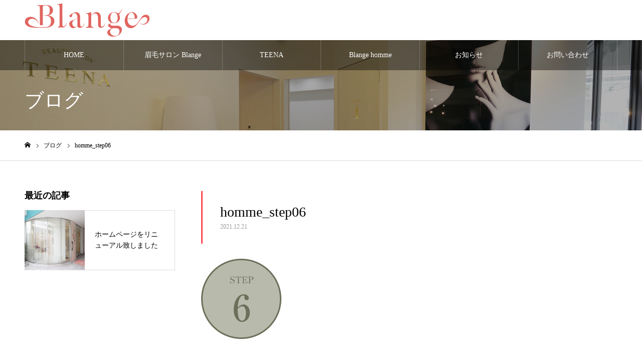

--- FILE ---
content_type: text/html; charset=UTF-8
request_url: https://www.blange-eyeblow.com/homme_step06/
body_size: 9213
content:
<!DOCTYPE html>
<html class="pc" lang="ja"
	prefix="og: https://ogp.me/ns#" >
<head>
<meta charset="UTF-8">
<!--[if IE]><meta http-equiv="X-UA-Compatible" content="IE=edge"><![endif]-->
<meta name="viewport" content="width=device-width">
<meta name="format-detection" content="telephone=no">
<link rel="pingback" href="https://www.blange-eyeblow.com/xmlrpc.php">
<link rel="shortcut icon" href="https://www.blange-eyeblow.com/wp-content/uploads/2021/12/fav.jpg">
<title>homme_step06 | Blange</title>

		<!-- All in One SEO 4.1.8 -->
		<meta name="robots" content="max-image-preview:large" />
		<link rel="canonical" href="https://www.blange-eyeblow.com/homme_step06/" />
		<meta property="og:locale" content="ja_JP" />
		<meta property="og:site_name" content="Blange |" />
		<meta property="og:type" content="article" />
		<meta property="og:title" content="homme_step06 | Blange" />
		<meta property="og:url" content="https://www.blange-eyeblow.com/homme_step06/" />
		<meta property="article:published_time" content="2021-12-21T05:10:35+00:00" />
		<meta property="article:modified_time" content="2022-03-28T09:27:59+00:00" />
		<meta name="twitter:card" content="summary" />
		<meta name="twitter:title" content="homme_step06 | Blange" />
		<script type="application/ld+json" class="aioseo-schema">
			{"@context":"https:\/\/schema.org","@graph":[{"@type":"WebSite","@id":"https:\/\/www.blange-eyeblow.com\/#website","url":"https:\/\/www.blange-eyeblow.com\/","name":"Blange","inLanguage":"ja","publisher":{"@id":"https:\/\/www.blange-eyeblow.com\/#organization"}},{"@type":"Organization","@id":"https:\/\/www.blange-eyeblow.com\/#organization","name":"Blange\uff08\u30d6\u30e9\u30f3\u30b8\u30e5\uff09","url":"https:\/\/www.blange-eyeblow.com\/","logo":{"@type":"ImageObject","@id":"https:\/\/www.blange-eyeblow.com\/#organizationLogo","url":"https:\/\/www.blange-eyeblow.com\/wp-content\/uploads\/2021\/12\/homme_step06.png"},"image":{"@id":"https:\/\/www.blange-eyeblow.com\/#organizationLogo"},"contactPoint":{"@type":"ContactPoint","telephone":"+81734609479","contactType":"Reservations"}},{"@type":"BreadcrumbList","@id":"https:\/\/www.blange-eyeblow.com\/homme_step06\/#breadcrumblist","itemListElement":[{"@type":"ListItem","@id":"https:\/\/www.blange-eyeblow.com\/#listItem","position":1,"item":{"@type":"WebPage","@id":"https:\/\/www.blange-eyeblow.com\/","name":"\u30db\u30fc\u30e0","description":"Blange\u306f\u7709\u5c02\u9580\u7f8e\u5bb9\u30b5\u30ed\u30f3\u3067\u3059\u3002\u30e1\u30f3\u30ba\u5411\u3051\u306eBlange homme\u3082\u5c55\u958b\u3057\u3066\u304a\u308a\u307e\u3059\u3002\u5225\u30d6\u30e9\u30f3\u30c9\u306eTEENA\u3067\u306f\u500b\u5ba4\u30a8\u30b9\u30c6\u306e\u30b9\u30bf\u30a4\u30eb\u3067\u8d85\u6700\u5148\u7aef\u30cf\u30a4\u30d5\u3001\u30cf\u30a4\u30d1\u30fc\u30ca\u30a4\u30d5\u3001\u30d7\u30e9\u30ba\u30de\u30bc\u30ce\u30c7\u30e5\u30a2\u30eb\u3001\u5c0f\u9854\u3001\u75e9\u8eab\u306a\u3069\u306e\u8c4a\u5bcc\u306a\u30e1\u30cb\u30e5\u30fc\u3092\u63d0\u4f9b\u3057\u3066\u304a\u308a\u307e\u3059\u3002","url":"https:\/\/www.blange-eyeblow.com\/"},"nextItem":"https:\/\/www.blange-eyeblow.com\/homme_step06\/#listItem"},{"@type":"ListItem","@id":"https:\/\/www.blange-eyeblow.com\/homme_step06\/#listItem","position":2,"item":{"@type":"WebPage","@id":"https:\/\/www.blange-eyeblow.com\/homme_step06\/","name":"homme_step06","url":"https:\/\/www.blange-eyeblow.com\/homme_step06\/"},"previousItem":"https:\/\/www.blange-eyeblow.com\/#listItem"}]},{"@type":"Person","@id":"https:\/\/www.blange-eyeblow.com\/author\/s10325928000001\/#author","url":"https:\/\/www.blange-eyeblow.com\/author\/s10325928000001\/","name":"root","image":{"@type":"ImageObject","@id":"https:\/\/www.blange-eyeblow.com\/homme_step06\/#authorImage","url":"https:\/\/secure.gravatar.com\/avatar\/2a47d93623ad0c05de9da385fe2cf2e1?s=96&d=mm&r=g","width":96,"height":96,"caption":"root"}},{"@type":"ItemPage","@id":"https:\/\/www.blange-eyeblow.com\/homme_step06\/#itempage","url":"https:\/\/www.blange-eyeblow.com\/homme_step06\/","name":"homme_step06 | Blange","inLanguage":"ja","isPartOf":{"@id":"https:\/\/www.blange-eyeblow.com\/#website"},"breadcrumb":{"@id":"https:\/\/www.blange-eyeblow.com\/homme_step06\/#breadcrumblist"},"author":"https:\/\/www.blange-eyeblow.com\/author\/s10325928000001\/#author","creator":"https:\/\/www.blange-eyeblow.com\/author\/s10325928000001\/#author","datePublished":"2021-12-21T05:10:35+09:00","dateModified":"2022-03-28T09:27:59+09:00"}]}
		</script>
		<!-- All in One SEO -->

<link rel='dns-prefetch' href='//www.google.com' />
<link rel='dns-prefetch' href='//s.w.org' />
<link rel="alternate" type="application/rss+xml" title="Blange &raquo; フィード" href="https://www.blange-eyeblow.com/feed/" />
<link rel="alternate" type="application/rss+xml" title="Blange &raquo; コメントフィード" href="https://www.blange-eyeblow.com/comments/feed/" />
<link rel="alternate" type="application/rss+xml" title="Blange &raquo; homme_step06 のコメントのフィード" href="https://www.blange-eyeblow.com/feed/?attachment_id=217" />
<link rel='stylesheet' id='style-css'  href='https://www.blange-eyeblow.com/wp-content/themes/noel_tcd072/style.css?ver=1.8' type='text/css' media='all' />
<link rel='stylesheet' id='wp-block-library-css'  href='https://www.blange-eyeblow.com/wp-includes/css/dist/block-library/style.min.css?ver=5.7.11' type='text/css' media='all' />
<link rel='stylesheet' id='contact-form-7-css'  href='https://www.blange-eyeblow.com/wp-content/plugins/contact-form-7/includes/css/styles.css?ver=5.5.6' type='text/css' media='all' />
<script type='text/javascript' src='https://www.blange-eyeblow.com/wp-includes/js/jquery/jquery.min.js?ver=3.5.1' id='jquery-core-js'></script>
<script type='text/javascript' src='https://www.blange-eyeblow.com/wp-includes/js/jquery/jquery-migrate.min.js?ver=3.3.2' id='jquery-migrate-js'></script>
<link rel="https://api.w.org/" href="https://www.blange-eyeblow.com/wp-json/" /><link rel="alternate" type="application/json" href="https://www.blange-eyeblow.com/wp-json/wp/v2/media/217" /><link rel='shortlink' href='https://www.blange-eyeblow.com/?p=217' />
<link rel="alternate" type="application/json+oembed" href="https://www.blange-eyeblow.com/wp-json/oembed/1.0/embed?url=https%3A%2F%2Fwww.blange-eyeblow.com%2Fhomme_step06%2F" />
<link rel="alternate" type="text/xml+oembed" href="https://www.blange-eyeblow.com/wp-json/oembed/1.0/embed?url=https%3A%2F%2Fwww.blange-eyeblow.com%2Fhomme_step06%2F&#038;format=xml" />
<!-- Favicon Rotator -->
<!-- End Favicon Rotator -->

<link rel="stylesheet" href="https://www.blange-eyeblow.com/wp-content/themes/noel_tcd072/css/design-plus.css?ver=1.8">
<link rel="stylesheet" href="https://www.blange-eyeblow.com/wp-content/themes/noel_tcd072/css/sns-botton.css?ver=1.8">
<link rel="stylesheet" media="screen and (max-width:1250px)" href="https://www.blange-eyeblow.com/wp-content/themes/noel_tcd072/css/responsive.css?ver=1.8">
<link rel="stylesheet" media="screen and (max-width:1250px)" href="https://www.blange-eyeblow.com/wp-content/themes/noel_tcd072/css/footer-bar.css?ver=1.8">

<script src="https://www.blange-eyeblow.com/wp-content/themes/noel_tcd072/js/jquery.easing.1.4.js?ver=1.8"></script>
<script src="https://www.blange-eyeblow.com/wp-content/themes/noel_tcd072/js/jscript.js?ver=1.8"></script>
<script src="https://www.blange-eyeblow.com/wp-content/themes/noel_tcd072/js/comment.js?ver=1.8"></script>


<link rel="stylesheet" href="https://www.blange-eyeblow.com/wp-content/themes/noel_tcd072/js/perfect-scrollbar.css?ver=1.8">
<script src="https://www.blange-eyeblow.com/wp-content/themes/noel_tcd072/js/perfect-scrollbar.min.js?ver=1.8"></script>

<script src="https://www.blange-eyeblow.com/wp-content/themes/noel_tcd072/js/jquery.cookie.js?ver=1.8"></script>

<script src="https://www.blange-eyeblow.com/wp-content/themes/noel_tcd072/js/header_fix_mobile.js?ver=1.8"></script>

<style type="text/css">

body, input, textarea { font-family: "Times New Roman" , "游明朝" , "Yu Mincho" , "游明朝体" , "YuMincho" , "ヒラギノ明朝 Pro W3" , "Hiragino Mincho Pro" , "HiraMinProN-W3" , "HGS明朝E" , "ＭＳ Ｐ明朝" , "MS PMincho" , serif; }

.rich_font, .p-vertical { font-family: "Times New Roman" , "游明朝" , "Yu Mincho" , "游明朝体" , "YuMincho" , "ヒラギノ明朝 Pro W3" , "Hiragino Mincho Pro" , "HiraMinProN-W3" , "HGS明朝E" , "ＭＳ Ｐ明朝" , "MS PMincho" , serif; font-weight:500; }

.rich_font_type1 { font-family: Arial, "Hiragino Kaku Gothic ProN", "ヒラギノ角ゴ ProN W3", "メイリオ", Meiryo, sans-serif; }
.rich_font_type2 { font-family: "Hiragino Sans", "ヒラギノ角ゴ ProN", "Hiragino Kaku Gothic ProN", "游ゴシック", YuGothic, "メイリオ", Meiryo, sans-serif; font-weight:500; }
.rich_font_type3 { font-family: "Times New Roman" , "游明朝" , "Yu Mincho" , "游明朝体" , "YuMincho" , "ヒラギノ明朝 Pro W3" , "Hiragino Mincho Pro" , "HiraMinProN-W3" , "HGS明朝E" , "ＭＳ Ｐ明朝" , "MS PMincho" , serif; font-weight:500; }

.post_content, #next_prev_post { font-family: "Times New Roman" , "游明朝" , "Yu Mincho" , "游明朝体" , "YuMincho" , "ヒラギノ明朝 Pro W3" , "Hiragino Mincho Pro" , "HiraMinProN-W3" , "HGS明朝E" , "ＭＳ Ｐ明朝" , "MS PMincho" , serif; }

.home #header_top { background:rgba(255,255,255,1); }
#header_top { background:rgba(255,255,255,1); }
#header_logo a { color:#000000; }
.pc #global_menu { background:rgba(0,0,0,0.4); }
.pc #global_menu > ul { border-left:1px solid rgba(255,255,255,0.2); }
.pc #global_menu > ul > li { border-right:1px solid rgba(255,255,255,0.2); }
.pc #global_menu > ul > li > a, .pc #global_menu ul ul li.menu-item-has-children > a:before { color:#ffffff; }
.pc #global_menu > ul > li > a:after { background:#ff474f; }
.pc #global_menu ul ul a { color:#ffffff; background:#de6662; }
.pc #global_menu ul ul a:hover { background:#c95858; }
.pc .header_fix #global_menu { background:rgba(0,0,0,0.5); }
.pc .header_fix #global_menu > ul { border-left:1px solid rgba(255,255,255,0.5); }
.pc .header_fix #global_menu > ul > li { border-right:1px solid rgba(255,255,255,0.5); }
.mobile #mobile_menu { background:#222222; }
.mobile #global_menu a { color:#ffffff !important; background:#222222; border-bottom:1px solid #444444; }
.mobile #global_menu li li a { background:#333333; }
.mobile #global_menu a:hover, #mobile_menu .close_button:hover, #mobile_menu #global_menu .child_menu_button:hover { color:#ffffff !important; background:#d93f48; }
.megamenu_clinic_list1 { border-color:#dddddd; background:#ffffff; }
.megamenu_clinic_list1 a { background:#ffffff; }
.megamenu_clinic_list1 ol, .megamenu_clinic_list1 li { border-color:#dddddd; }
.megamenu_clinic_list1 .title { color:#ff4b54; }
.megamenu_clinic_list2 { border-color:#dddddd; background:#ffffff; }
.megamenu_clinic_list2 a { background:#ffffff; }
.megamenu_clinic_list2_inner, .megamenu_clinic_list2 ol, .megamenu_clinic_list2 li { border-color:#dddddd; }
.megamenu_clinic_list2 .headline, .megamenu_clinic_list2 .title { color:#ff4b54; }
.megamenu_clinic_list2 .link_button a { color:#FFFFFF; background:#222222; }
.megamenu_clinic_list2 .link_button a:hover { color:#FFFFFF; background:#f45963; }
.megamenu_campaign_list { background:#f4f4f5; }
.megamenu_campaign_list .post_list_area, .megamenu_campaign_list .menu_area a:hover, .megamenu_campaign_list .menu_area li.active a { background:#ffffff; }
.megamenu_campaign_list .menu_area a { background:#ff474f; }
.megamenu_campaign_list .menu_area a:hover, .megamenu_campaign_list .menu_area li.active a { color:#ff474f; }
.pc .header_fix #header_top { background:rgba(255,255,255,0.8); }
.header_fix #header_logo a { color:#000000 !important; }
#footer_info_content1 .button a { color:#FFFFFF; background:#222222; }
#footer_info_content1 .button a:hover { color:#FFFFFF; background:#f45963; }
#footer_info_content2 .button a { color:#FFFFFF; background:#222222; }
#footer_info_content2 .button a:hover { color:#FFFFFF; background:#f45963; }
#footer_banner .title { color:#ffffff; font-size:22px; }
#footer_menu_area, #footer_menu_area a, #footer_menu .footer_headline a:before { color:#000000; }
#footer_menu_area .footer_headline a { color:#f95660; }
#footer_menu_area a:hover, #footer_menu .footer_headline a:hover:before { color:#f95660; }
#footer_bottom, #footer_bottom a { color:#ffffff; }
@media screen and (max-width:950px) {
  #footer_banner .title { font-size:20px; }
}
body.single #main_col { font-size:16px; }
#page_header_catch .catch { font-size:38px; color:#FFFFFF; }
#page_header_catch .desc { font-size:16px; color:#FFFFFF; }
#page_header_catch .title { font-size:38px; color:#FFFFFF; }
#blog_list .title_area .title { font-size:16px; color:#ff4b54; }
#blog_list a:hover .title_area .title { color:#cccccc; }
#blog_list .category a, #single_category a { color:#FFFFFF; background:#222222; }
#blog_list .category a:hover, #single_category a:hover { color:#FFFFFF; background:#777777; }
#post_title_area .title { font-size:28px; }
#related_post .headline { font-size:20px; color:#ff4b52; }
@media screen and (max-width:950px) {
  body.single #main_col { font-size:14px; }
  #page_header_catch .catch { font-size:22px; }
  #page_header_catch .desc { font-size:14px; }
  #page_header_catch .title { font-size:22px; }
  #blog_list .title_area .title { font-size:14px; }
  #post_title_area .title { font-size:20px; }
  #related_post .headline { font-size:16px; }
}

.author_profile a.avatar img, .animate_image img, .animate_background .image {
  width:100%; height:auto;
  -webkit-transition: transform  0.75s ease;
  transition: transform  0.75s ease;
}
.author_profile a.avatar:hover img, .animate_image:hover img, .animate_background:hover .image, #index_staff_slider a:hover img {
  -webkit-transform: scale(1.2);
  transform: scale(1.2);
}




a { color:#000; }

#bread_crumb li.last span, #comment_headline, .tcd_category_list a:hover, .tcd_category_list .child_menu_button:hover, .side_headline, #faq_category li a:hover, #faq_category li.active a, #archive_service .bottom_area .sub_category li a:hover,
  #side_service_category_list a:hover, #side_service_category_list li.active > a, #side_faq_category_list a:hover, #side_faq_category_list li.active a, #side_staff_list a:hover, #side_staff_list li.active a, .cf_data_list li a:hover,
    #side_campaign_category_list a:hover, #side_campaign_category_list li.active a, #side_clinic_list a:hover, #side_clinic_list li.active a
{ color: #000000; }

#page_header .tab, #return_top a, #comment_tab li a:hover, #comment_tab li.active a, #comment_header #comment_closed p, #submit_comment:hover, #cancel_comment_reply a:hover, #p_readmore .button:hover,
  #wp-calendar td a:hover, #post_pagination p, #post_pagination a:hover, .page_navi span.current, .page_navi a:hover, .c-pw__btn:hover
{ background-color: #000000; }

#guest_info input:focus, #comment_textarea textarea:focus, .c-pw__box-input:focus
{ border-color: #000000; }

#comment_tab li.active a:after, #comment_header #comment_closed p:after
{ border-color:#000000 transparent transparent transparent; }


#header_logo a:hover, #footer a:hover, .cardlink_title a:hover, #menu_button:hover:before, #header_logo a:hover, #related_post .item a:hover, .comment a:hover, .comment_form_wrapper a:hover, #next_prev_post a:hover,
  #bread_crumb a:hover, #bread_crumb li.home a:hover:after, .author_profile a:hover, .author_profile .author_link li a:hover:before, #post_meta_bottom a:hover, #next_prev_post a:hover:before,
    #recent_news a.link:hover, #recent_news .link:hover:after, #recent_news li a:hover .title, #searchform .submit_button:hover:before, .styled_post_list1 a:hover .title_area, .styled_post_list1 a:hover .date, .p-dropdown__title:hover:after, .p-dropdown__list li a:hover
{ color: #999999; }
.post_content a, .custom-html-widget a { color: #000000; }
.post_content a:hover, .custom-html-widget a:hover { color:#999999; }
#return_top a:hover { background-color: #d93f48; }
.frost_bg:before { background:rgba(0,0,0,0.3); }
.blur_image img { filter:blur(10px); }
#site_wrap { display:none; }
#site_loader_overlay {
  background:#ffffff;
  opacity: 1;
  position: fixed;
  top: 0px;
  left: 0px;
  width: 100%;
  height: 100%;
  width: 100vw;
  height: 100vh;
  z-index: 99999;
}
#site_loader_animation {
  width: 48px;
  height: 48px;
  font-size: 10px;
  text-indent: -9999em;
  position: fixed;
  top: 0;
  left: 0;
	right: 0;
	bottom: 0;
	margin: auto;
  border: 3px solid rgba(0,0,0,0.2);
  border-top-color: #000000;
  border-radius: 50%;
  -webkit-animation: loading-circle 1.1s infinite linear;
  animation: loading-circle 1.1s infinite linear;
}
@-webkit-keyframes loading-circle {
  0% { -webkit-transform: rotate(0deg); transform: rotate(0deg); }
  100% { -webkit-transform: rotate(360deg); transform: rotate(360deg); }
}
@media only screen and (max-width: 767px) {
	#site_loader_animation { width: 30px; height: 30px; }
}
@keyframes loading-circle {
  0% { -webkit-transform: rotate(0deg); transform: rotate(0deg); }
  100% { -webkit-transform: rotate(360deg); transform: rotate(360deg); }
}



</style>

		<style type="text/css" id="wp-custom-css">
			.clearfix:after {
  content: ".";  /* 新しい要素を作る */
  display: block;  /* ブロックレベル要素に */
  clear: both;
  height: 0;
  visibility: hidden;
}

.clearfix {
  min-height: 1px;
}

* html .clearfix {
  height: 1px;
  /*¥*//*/
  height: auto;
  overflow: hidden;
  /**/
}
.index_cb_catch {
    padding: 30px 30px 40px;
}

.top_blog h2{
	text-align: center;
	font-size: 36px;
	font-weight: normal;
	margin-bottom: 15px;
}
.grecaptcha-badge { visibility: hidden; }
.off{
	display: none;
}

.blog3{
	display:flex;
	margin: 40px 10% 0 10%;
}

.blog3 div{
	flex-basis: 33.33%;
	position: relative;
	padding: 0 50px;
}

.blog3 div a:hover{
	color: #fe535c;
}

.blog3 div img{
	width: 100%;
	height: auto;
	margin-bottom: 15px;
}
#index_clinic {
    margin: 0 auto;
    width: 1182px;
    padding: 30px 0;
}
#index_clinic .title_area .title {
    font-size: 22px;
}
.title_bottom{
	text-align: center;
}
.pb-widget-headline h3 {
    line-height: 2;
}
.news_day{
	color: #fe535c;
	margin-bottom: 10px;
}

.brand{
	display:flex;
	margin: 40px 10% 0 10%;
}

.brand div{
	flex-basis: 33.33%;
	position: relative;
	padding: 0 50px;
}

.brand div img{
	width: 100%;
}

.brand2{
	display:flex;
	margin: 30px 10% 0 10%;
	clear: both;
}

.brand2 div{
	flex-basis: 33.33%;
	position: relative;
	padding: 0 30px;
	text-align: center;
}

.brand2 div img{
	width: 60%;
	display: block;
	text-align: center;
	margin: 0 auto;
}

.brand2 h3{
text-align: center;
margin: 15px auto;
font-size: 1.3rem;
	font-family: serif;
}
.brand2 h4{
text-align: center;
margin-bottom: 15px;
font-size: 1.1rem;
}

.brand2 p{
line-height: 1.5;
margin-bottom: 25px;
}

#footer_menu_area_inner{
	display: none;
}

a.btn01{
	margin: 50px auto;
	text-align: center;
	background: #000;
	color: #fff;
	width: 250px;
	padding: 20px;
	display: block;
}

a:hover.btn01{
	background: #313131;
}

.privacy{
	text-align: center;	
	font-size: 13px;
	margin: 30px auto;
}

.privacy a{
	text-decoration: underline;
}


.privacy a:hover{
	color: silver;
}



.menubox{
    margin: 0;
    padding: 20px 0 10px 0;
}

.menu_l{
	width: 20%;
	float: left;
	margin: 0 5% 0 0;
}

.menu_l img{
	width: 100%;
	border-radius: 50%;
}

.menu_r{
	width: 75%;
	float: left;
	margin: 0;
}


.menu_l2{
	width: 40%;
	float: left;
	margin: 0 5% 0 0;
}

.menu_l2 img{
	width: 100%;
}

.menu_r2{
	width: 55%;
	float: left;
	margin: 0;
}

p.menu_title{
    color: #5A3306;
    font-size: 1.2rem;
    font-weight: bold;
    border-bottom: 1px dashed #5A3306;
}

p.menu_price{
	color: #f2a39d;
    font-size: 1.4rem;
	font-weight: bold;
}

p.menu_recommend{
	color: #6c6f5b;
    font-size: 1.4rem;
	font-weight: bold;
	margin-bottom: 0;
}

.menu_no_photo p.menu_title{
    color: #5A3306;
    font-size: 1.2rem;
    font-weight: bold;
    border-bottom: 1px dashed #5A3306;
	margin-bottom: 15px;
}

.menu_no_photo p.menu_price{
    color: #f2a39d;
    font-size: 1.4rem;
    font-weight: bold;
    float: right;
    margin: 0 0 0 30px;
    padding: 0;
    line-height: 1.5;
}
.pb_headline {
    font-weight: normal;
}
.price_icon{
	    background: #e0655e;
    padding: 5px 20px;
    font-size: 0.8rem;
    color: #fff;
    float: left;
    display: block;
margin: 8px 10px 15px 0;
    line-height: 1.6;
}

.price_caution{
	text-align: right;
	color: #e0655e;
}

.coupon{
	text-align: right;
}
.coupon a:hover img{
	opacity: 0.7;
}
.post_content p {
    line-height: 2.4;
    margin: 0 0 1em 0;
}
.wpcf7 {
    width: 100%;
    margin: 0;
    padding: 0;
    border: none;
    background: #fff;
    font-size: 14px;
}
.post_content th {
    background: #f2f2f2;
    font-weight: normal;
    vertical-align: middle;
}
@media screen and (max-width: 767px) {
	.wpcf7 form {
    margin: 0;
}
	.brand {
    display: flex;
    margin: 40px 5% 0 5%;
}
.brand div {
    flex-basis: 33.33%;
    position: relative;
    padding: 0 10px;
}
	.price_icon {
    background: #e0655e;
    padding: 5px 10px;
    font-size: 0.7rem;
    color: #fff;
    float: none;
    display: block;
    margin: 3px 10px 10px 0;
    line-height: 1.6;
    width: 20%;
    text-align: center;
}
.menu_no_photo p.menu_price {
    color: #f2a39d;
    font-size: 1.4rem;
    font-weight: bold;
    float: none;
    margin: 0 auto;
    padding: 0;
    line-height: 1.5;
    text-align: right;
}
	.coupon {
    text-align: center;
}
	#index_clinic {
    margin: 0 auto;
    width: auto;
    padding: 30px 0;
}
	#index_clinic .catch {
    padding: 0 20px;
    font-size: 22px;
}
.blog3 {
    display: flex;
    margin: 40px 5% 0 5%;
}
.blog3 div {
    flex-basis: 44.99%;
    position: relative;
    padding: 0 20px;
}
.menu_l {
    width: 100%;
    float: none;
    margin: 0 auto;
	}
.menu_r {
    width: 100%;
    float: none;
    margin: 0;
		}
	.menu_photo img{
		width: 50%;
		display: block;
	}
	.brand2 {
    display: block;
    margin: 30px 20px 0 20px;
    clear: both;
}
.brand2 div {
    flex-basis: 100%;
    position: relative;
    padding: 0;
}
p.menu_title {
    color: #5A3306;
    font-size: 1rem;
    line-height: 1.6;
    font-weight: bold;
    border-bottom: 1px dashed #5A3306;
}
		.menubox {
    padding: 20px 0 10px 0;
    margin: 0;
}
.menu_l2 {
    width: 60%;
    float: none;
    margin: 0 auto 0 auto;
}
.menu_r2 {
    width: 100%;
    float: none;
    margin: 0;
}
	}

		</style>
		<!-- Global site tag (gtag.js) - Google Analytics -->
<script async src="https://www.googletagmanager.com/gtag/js?id=G-MSBLFXC0FW"></script>
<script>
  window.dataLayer = window.dataLayer || [];
  function gtag(){dataLayer.push(arguments);}
  gtag('js', new Date());

  gtag('config', 'G-MSBLFXC0FW');
</script>
</head>
<body id="body" class="attachment attachment-template-default single single-attachment postid-217 attachmentid-217 attachment-png use_mobile_header_fix">


<div id="container">

 <header id="header">

  <div id="header_top">
   <div id="header_top_inner">
    <div id="header_logo">
     
<div class="logo">
 <a href="https://www.blange-eyeblow.com/" title="Blange">
    <img class="pc_logo_image" src="https://www.blange-eyeblow.com/wp-content/uploads/2021/12/logo.png?1768999079" alt="Blange" title="Blange" width="249" height="68" />
      <img class="mobile_logo_image" src="https://www.blange-eyeblow.com/wp-content/uploads/2022/03/logo_sp.png?1768999079" alt="Blange" title="Blange" width="183" height="50" />
   </a>
</div>

    </div>
        <a href="#" id="menu_button"><span>メニュー</span></a>
           </div><!-- END #header_top_inner -->
  </div><!-- END #header_top -->

    <nav id="global_menu">
   <ul id="menu-%e3%82%b5%e3%83%b3%e3%83%97%e3%83%ab%e3%83%a1%e3%83%8b%e3%83%a5%e3%83%bc" class="menu"><li id="menu-item-52" class="menu-item menu-item-type-custom menu-item-object-custom menu-item-home menu-item-52"><a href="https://www.blange-eyeblow.com/">HOME</a></li>
<li id="menu-item-85" class="menu-item menu-item-type-post_type menu-item-object-page menu-item-has-children menu-item-85"><a href="https://www.blange-eyeblow.com/blange/">眉毛サロン Blange</a>
<ul class="sub-menu">
	<li id="menu-item-84" class="menu-item menu-item-type-post_type menu-item-object-page menu-item-84"><a href="https://www.blange-eyeblow.com/blange-menu/">Blangeメニュー</a></li>
</ul>
</li>
<li id="menu-item-83" class="menu-item menu-item-type-post_type menu-item-object-page menu-item-has-children menu-item-83"><a href="https://www.blange-eyeblow.com/teena/">TEENA</a>
<ul class="sub-menu">
	<li id="menu-item-82" class="menu-item menu-item-type-post_type menu-item-object-page menu-item-82"><a href="https://www.blange-eyeblow.com/teena-menu/">TEENA メニュー</a></li>
</ul>
</li>
<li id="menu-item-81" class="menu-item menu-item-type-post_type menu-item-object-page menu-item-has-children menu-item-81"><a href="https://www.blange-eyeblow.com/blange-homme/">Blange homme</a>
<ul class="sub-menu">
	<li id="menu-item-80" class="menu-item menu-item-type-post_type menu-item-object-page menu-item-80"><a href="https://www.blange-eyeblow.com/blange-homme-menu/">Blange homme メニュー</a></li>
</ul>
</li>
<li id="menu-item-89" class="menu-item menu-item-type-taxonomy menu-item-object-category menu-item-89"><a href="https://www.blange-eyeblow.com/blog/">お知らせ</a></li>
<li id="menu-item-90" class="menu-item menu-item-type-post_type menu-item-object-page menu-item-90"><a href="https://www.blange-eyeblow.com/contact/">お問い合わせ</a></li>
</ul>  </nav>
  
 </header>


 
 <div id="page_header" class="small" style="background:url(https://www.blange-eyeblow.com/wp-content/uploads/2021/12/blog_head.jpg) no-repeat center top; background-size:cover;">
 <div id="page_header_inner">
  <div id="page_header_catch">
   <h2 class="title rich_font">ブログ</h2>  </div>
 </div>
 <div class="overlay" style="background:rgba(0,0,0,0.3);"></div></div>

<div id="bread_crumb">

<ul class="clearfix" itemscope itemtype="http://schema.org/BreadcrumbList">
 <li itemprop="itemListElement" itemscope itemtype="http://schema.org/ListItem" class="home"><a itemprop="item" href="https://www.blange-eyeblow.com/"><span itemprop="name">ホーム</span></a><meta itemprop="position" content="1"></li>
 <li itemprop="itemListElement" itemscope itemtype="http://schema.org/ListItem"><a itemprop="item" href="https://www.blange-eyeblow.com/homme_step06/"><span itemprop="name">ブログ</span></a><meta itemprop="position" content="2"></li>
  <li class="last" itemprop="itemListElement" itemscope itemtype="http://schema.org/ListItem"><span itemprop="name">homme_step06</span><meta itemprop="position" content="4"></li>
</ul>

</div>

<div id="main_contents" class="clearfix">

 <div id="main_col" class="clearfix">

 
 <article id="article">

  <div id="post_title_area" style="border-color:#ff4b54;">
   <h1 class="title rich_font entry-title">homme_step06</h1>
   <p class="date"><time class="entry-date updated" datetime="2022-03-28T18:27:59+09:00">2021.12.21</time></p>  </div>

  
  
  
  
  
  
    <div class="post_content clearfix">
   <p class="attachment"><a href='https://www.blange-eyeblow.com/wp-content/uploads/2021/12/homme_step06.png'><img width="160" height="160" src="https://www.blange-eyeblow.com/wp-content/uploads/2021/12/homme_step06.png" class="attachment-medium size-medium" alt="06" loading="lazy" srcset="https://www.blange-eyeblow.com/wp-content/uploads/2021/12/homme_step06.png 160w, https://www.blange-eyeblow.com/wp-content/uploads/2021/12/homme_step06-150x150.png 150w" sizes="(max-width: 160px) 100vw, 160px" /></a></p>
  </div>

  
    <div class="single_share clearfix" id="single_share_bottom">
   <div class="share-type4 share-btm">
 
	<div class="sns mt10 mb45">
		<ul class="type4 clearfix">
			<li class="twitter">
				<a href="http://twitter.com/share?text=homme_step06&url=https%3A%2F%2Fwww.blange-eyeblow.com%2Fhomme_step06%2F&via=&tw_p=tweetbutton&related=" onclick="javascript:window.open(this.href, '', 'menubar=no,toolbar=no,resizable=yes,scrollbars=yes,height=400,width=600');return false;"><i class="icon-twitter"></i><span class="ttl">Tweet</span><span class="share-count"></span></a>
			</li>
			<li class="hatebu">
				<a href="http://b.hatena.ne.jp/add?mode=confirm&url=https%3A%2F%2Fwww.blange-eyeblow.com%2Fhomme_step06%2F" onclick="javascript:window.open(this.href, '', 'menubar=no,toolbar=no,resizable=yes,scrollbars=yes,height=400,width=510');return false;" ><i class="icon-hatebu"></i><span class="ttl">Hatena</span><span class="share-count"></span></a>
			</li>
			<li class="pinterest">
				<a rel="nofollow" target="_blank" href="https://www.pinterest.com/pin/create/button/?url=https%3A%2F%2Fwww.blange-eyeblow.com%2Fhomme_step06%2F&media=https://www.blange-eyeblow.com/wp-content/uploads/2021/12/homme_step06.png&description=homme_step06"><i class="icon-pinterest"></i><span class="ttl">Pin&nbsp;it</span></a>
			</li>
		</ul>
	</div>
</div>
  </div>
  
  
  
  
 </article><!-- END #article -->

 
 
 
 </div><!-- END #main_col -->

 <div id="side_col">
<div class="side_widget clearfix styled_post_list1_widget" id="styled_post_list1_widget-2">
<h3 class="side_headline"><span>最近の記事</span></h3><ol class="styled_post_list1 clearfix">
 <li class="clearfix">
  <a class="clearfix animate_background" href="https://www.blange-eyeblow.com/blog/%e3%83%9b%e3%83%bc%e3%83%a0%e3%83%9a%e3%83%bc%e3%82%b8%e3%82%92%e3%83%aa%e3%83%8b%e3%83%a5%e3%83%bc%e3%82%a2%e3%83%ab%e8%87%b4%e3%81%97%e3%81%be%e3%81%97%e3%81%9f/" style="background:none;">
   <div class="image_wrap">
    <div class="image" style="background:url(https://www.blange-eyeblow.com/wp-content/uploads/2021/12/blog01-520x410.jpg) no-repeat center center; background-size:cover;"></div>
   </div>
   <div class="title_area">
    <div class="title_area_inner">
     <h4 class="title"><span>ホームページをリニューアル致しました</span></h4>
         </div>
   </div>
  </a>
 </li>
</ol>
</div>
</div>

</div><!-- END #main_contents -->


  <div id="footer_banner" class="clearfix">
    <div class="box box1">
   <a class="link animate_background" href="https://www.blange-eyeblow.com/blog/">
    <div class="catch frost_bg">
     <p class="title rich_font">ブログ</p>
     <div class="blur_image">
      <img class="image object_fit" src="https://www.blange-eyeblow.com/wp-content/uploads/2021/12/foot001.jpg" data-src="https://www.blange-eyeblow.com/wp-content/uploads/2021/12/foot001.jpg">
     </div>
    </div>
    <img class="image normal_image object_fit" src="https://www.blange-eyeblow.com/wp-content/uploads/2021/12/foot001.jpg">
   </a>
  </div>
    <div class="box box2">
   <a class="link animate_background" href="https://www.blange-eyeblow.com/recruit/">
    <div class="catch frost_bg">
     <p class="title rich_font">採用情報</p>
     <div class="blur_image">
      <img class="image object_fit" src="https://www.blange-eyeblow.com/wp-content/uploads/2022/03/foot_02.jpg" data-src="https://www.blange-eyeblow.com/wp-content/uploads/2022/03/foot_02.jpg">
     </div>
    </div>
    <img class="image normal_image object_fit" src="https://www.blange-eyeblow.com/wp-content/uploads/2022/03/foot_02.jpg">
   </a>
  </div>
    <div class="box box3">
   <a class="link animate_background" href="https://www.blange-eyeblow.com/contact/">
    <div class="catch frost_bg">
     <p class="title rich_font">お問い合わせ</p>
     <div class="blur_image">
      <img class="image object_fit" src="https://www.blange-eyeblow.com/wp-content/uploads/2021/12/foot003.jpg" data-src="https://www.blange-eyeblow.com/wp-content/uploads/2021/12/foot003.jpg">
     </div>
    </div>
    <img class="image normal_image object_fit" src="https://www.blange-eyeblow.com/wp-content/uploads/2021/12/foot003.jpg">
   </a>
  </div>
   </div><!-- END #footer_banner -->
 

 
<div class="brand2 clearfix">
	<div>
		<a href="https://www.blange-eyeblow.com/blange/"><img src="https://www.blange-eyeblow.com/wp-content/uploads/2023/10/brand01_foot2.png" alt="Blange" /></a>
		<h3>アイブロウ専門店</h3>
		<h4>眉毛サロン Blange【本店】</h4>
		<p>
			和歌山県和歌山市太田4-2-7<br />
			073-460-9479<br />
			10:00～20:00
		</p>
	</div>
	<div>
		<a href="https://www.blange-eyeblow.com/teena/"><img src="https://www.blange-eyeblow.com/wp-content/uploads/2021/12/brand02_foot.png" alt="TEENA" /></a>
				<h3>TEENA</h3>
		<h4>ティーナ</h4>
		<p>
和歌山県和歌山市岡山丁1-5<br />
073-488-9553 <br />
10:00～19:00
		</p>
	</div>
	<div>
		<a href="https://www.blange-eyeblow.com/blange-homme/"><img src="https://www.blange-eyeblow.com/wp-content/uploads/2021/12/brand03_foot.png" alt="Blange homme" /></a>
			<h3>Blange homme</h3>
		<h4>美眉サロン・ブランジュオム</h4>
		<p>
			和歌山県和歌山市太田4丁目2-3 U-Buil太田 1階<br />
			073-488-5058<br />
			10:00～20:00
		</p>
	</div>
</div>
<a href="https://www.blange-eyeblow.com/contact/" class="btn01">お問い合わせ</a>

<p class="privacy"><a href="https://www.blange-eyeblow.com/privacy-policy/">プライバシーポリシー</a></p>

 <div id="footer_menu_area" style="background:#f4f4f5;">
  <div id="footer_menu_area_inner" class="clearfix">
         <div id="footer_menu" class="footer_menu">
        <h3 class="footer_headline"><a href="https://www.blange-eyeblow.com/">HOME</a></h3>
        <ul id="menu-%e3%82%b5%e3%83%b3%e3%83%97%e3%83%ab%e3%83%a1%e3%83%8b%e3%83%a5%e3%83%bc-1" class="menu"><li class="menu-item menu-item-type-custom menu-item-object-custom menu-item-home menu-item-52"><a href="https://www.blange-eyeblow.com/">HOME</a></li>
<li class="menu-item menu-item-type-post_type menu-item-object-page menu-item-has-children menu-item-85"><a href="https://www.blange-eyeblow.com/blange/">眉毛サロン Blange</a></li>
<li class="menu-item menu-item-type-post_type menu-item-object-page menu-item-has-children menu-item-83"><a href="https://www.blange-eyeblow.com/teena/">TEENA</a></li>
<li class="menu-item menu-item-type-post_type menu-item-object-page menu-item-has-children menu-item-81"><a href="https://www.blange-eyeblow.com/blange-homme/">Blange homme</a></li>
<li class="menu-item menu-item-type-taxonomy menu-item-object-category menu-item-89"><a href="https://www.blange-eyeblow.com/blog/">お知らせ</a></li>
<li class="menu-item menu-item-type-post_type menu-item-object-page menu-item-90"><a href="https://www.blange-eyeblow.com/contact/">お問い合わせ</a></li>
</ul>   </div>
        </div><!-- END #footer_menu_area_inner -->
 </div><!-- END #footer_menu_area -->

 <div id="footer_bottom" style="background:#000000;">
  <div id="footer_bottom_inner" class="clearfix">

      <div id="return_top">
    <a href="#body"><span>PAGE TOP</span></a>
   </div>
   
      
   <p id="copyright">Copyright © 2021 和歌山 アイブロウケア・総合美容サロン Blange Group</p>

  </div>
 </div><!-- END #footer_bottom -->

 
 
</div><!-- #container -->

<div id="mobile_menu">
 <div id="header_mobile_banner">
   </div><!-- END #header_mobile_banner -->
</div>

<script>
jQuery(document).ready(function($){
    $('#page_header').addClass('animate');
});
</script>


<script type='text/javascript' src='https://www.blange-eyeblow.com/wp-includes/js/comment-reply.min.js?ver=5.7.11' id='comment-reply-js'></script>
<script type='text/javascript' src='https://www.blange-eyeblow.com/wp-includes/js/dist/vendor/wp-polyfill.min.js?ver=7.4.4' id='wp-polyfill-js'></script>
<script type='text/javascript' id='wp-polyfill-js-after'>
( 'fetch' in window ) || document.write( '<script src="https://www.blange-eyeblow.com/wp-includes/js/dist/vendor/wp-polyfill-fetch.min.js?ver=3.0.0"></scr' + 'ipt>' );( document.contains ) || document.write( '<script src="https://www.blange-eyeblow.com/wp-includes/js/dist/vendor/wp-polyfill-node-contains.min.js?ver=3.42.0"></scr' + 'ipt>' );( window.DOMRect ) || document.write( '<script src="https://www.blange-eyeblow.com/wp-includes/js/dist/vendor/wp-polyfill-dom-rect.min.js?ver=3.42.0"></scr' + 'ipt>' );( window.URL && window.URL.prototype && window.URLSearchParams ) || document.write( '<script src="https://www.blange-eyeblow.com/wp-includes/js/dist/vendor/wp-polyfill-url.min.js?ver=3.6.4"></scr' + 'ipt>' );( window.FormData && window.FormData.prototype.keys ) || document.write( '<script src="https://www.blange-eyeblow.com/wp-includes/js/dist/vendor/wp-polyfill-formdata.min.js?ver=3.0.12"></scr' + 'ipt>' );( Element.prototype.matches && Element.prototype.closest ) || document.write( '<script src="https://www.blange-eyeblow.com/wp-includes/js/dist/vendor/wp-polyfill-element-closest.min.js?ver=2.0.2"></scr' + 'ipt>' );( 'objectFit' in document.documentElement.style ) || document.write( '<script src="https://www.blange-eyeblow.com/wp-includes/js/dist/vendor/wp-polyfill-object-fit.min.js?ver=2.3.4"></scr' + 'ipt>' );
</script>
<script type='text/javascript' id='contact-form-7-js-extra'>
/* <![CDATA[ */
var wpcf7 = {"api":{"root":"https:\/\/www.blange-eyeblow.com\/wp-json\/","namespace":"contact-form-7\/v1"}};
/* ]]> */
</script>
<script type='text/javascript' src='https://www.blange-eyeblow.com/wp-content/plugins/contact-form-7/includes/js/index.js?ver=5.5.6' id='contact-form-7-js'></script>
<script type='text/javascript' src='https://www.google.com/recaptcha/api.js?render=6LcKHikrAAAAAApWnUHwIopydbUVkYz85UD5ybjS&#038;ver=3.0' id='google-recaptcha-js'></script>
<script type='text/javascript' id='wpcf7-recaptcha-js-extra'>
/* <![CDATA[ */
var wpcf7_recaptcha = {"sitekey":"6LcKHikrAAAAAApWnUHwIopydbUVkYz85UD5ybjS","actions":{"homepage":"homepage","contactform":"contactform"}};
/* ]]> */
</script>
<script type='text/javascript' src='https://www.blange-eyeblow.com/wp-content/plugins/contact-form-7/modules/recaptcha/index.js?ver=5.5.6' id='wpcf7-recaptcha-js'></script>
<script type='text/javascript' src='https://www.blange-eyeblow.com/wp-includes/js/wp-embed.min.js?ver=5.7.11' id='wp-embed-js'></script>
<script>
window.ontouchstart = function() {};
window.addEventListener('touchstart', function() {}, true);
window.addEventListener('touchstart', function() {}, false);

document.ontouchstart = function() {};
document.addEventListener('touchstart', function() {}, true);
document.addEventListener('touchstart', function() {}, false);

document.body.ontouchstart = function() {};
document.body.addEventListener('touchstart', function() {}, true);
document.body.addEventListener('touchstart', function() {}, false);
</script>
</body>
</html>

--- FILE ---
content_type: text/html; charset=utf-8
request_url: https://www.google.com/recaptcha/api2/anchor?ar=1&k=6LcKHikrAAAAAApWnUHwIopydbUVkYz85UD5ybjS&co=aHR0cHM6Ly93d3cuYmxhbmdlLWV5ZWJsb3cuY29tOjQ0Mw..&hl=en&v=PoyoqOPhxBO7pBk68S4YbpHZ&size=invisible&anchor-ms=20000&execute-ms=30000&cb=3q1hwkopms4v
body_size: 48641
content:
<!DOCTYPE HTML><html dir="ltr" lang="en"><head><meta http-equiv="Content-Type" content="text/html; charset=UTF-8">
<meta http-equiv="X-UA-Compatible" content="IE=edge">
<title>reCAPTCHA</title>
<style type="text/css">
/* cyrillic-ext */
@font-face {
  font-family: 'Roboto';
  font-style: normal;
  font-weight: 400;
  font-stretch: 100%;
  src: url(//fonts.gstatic.com/s/roboto/v48/KFO7CnqEu92Fr1ME7kSn66aGLdTylUAMa3GUBHMdazTgWw.woff2) format('woff2');
  unicode-range: U+0460-052F, U+1C80-1C8A, U+20B4, U+2DE0-2DFF, U+A640-A69F, U+FE2E-FE2F;
}
/* cyrillic */
@font-face {
  font-family: 'Roboto';
  font-style: normal;
  font-weight: 400;
  font-stretch: 100%;
  src: url(//fonts.gstatic.com/s/roboto/v48/KFO7CnqEu92Fr1ME7kSn66aGLdTylUAMa3iUBHMdazTgWw.woff2) format('woff2');
  unicode-range: U+0301, U+0400-045F, U+0490-0491, U+04B0-04B1, U+2116;
}
/* greek-ext */
@font-face {
  font-family: 'Roboto';
  font-style: normal;
  font-weight: 400;
  font-stretch: 100%;
  src: url(//fonts.gstatic.com/s/roboto/v48/KFO7CnqEu92Fr1ME7kSn66aGLdTylUAMa3CUBHMdazTgWw.woff2) format('woff2');
  unicode-range: U+1F00-1FFF;
}
/* greek */
@font-face {
  font-family: 'Roboto';
  font-style: normal;
  font-weight: 400;
  font-stretch: 100%;
  src: url(//fonts.gstatic.com/s/roboto/v48/KFO7CnqEu92Fr1ME7kSn66aGLdTylUAMa3-UBHMdazTgWw.woff2) format('woff2');
  unicode-range: U+0370-0377, U+037A-037F, U+0384-038A, U+038C, U+038E-03A1, U+03A3-03FF;
}
/* math */
@font-face {
  font-family: 'Roboto';
  font-style: normal;
  font-weight: 400;
  font-stretch: 100%;
  src: url(//fonts.gstatic.com/s/roboto/v48/KFO7CnqEu92Fr1ME7kSn66aGLdTylUAMawCUBHMdazTgWw.woff2) format('woff2');
  unicode-range: U+0302-0303, U+0305, U+0307-0308, U+0310, U+0312, U+0315, U+031A, U+0326-0327, U+032C, U+032F-0330, U+0332-0333, U+0338, U+033A, U+0346, U+034D, U+0391-03A1, U+03A3-03A9, U+03B1-03C9, U+03D1, U+03D5-03D6, U+03F0-03F1, U+03F4-03F5, U+2016-2017, U+2034-2038, U+203C, U+2040, U+2043, U+2047, U+2050, U+2057, U+205F, U+2070-2071, U+2074-208E, U+2090-209C, U+20D0-20DC, U+20E1, U+20E5-20EF, U+2100-2112, U+2114-2115, U+2117-2121, U+2123-214F, U+2190, U+2192, U+2194-21AE, U+21B0-21E5, U+21F1-21F2, U+21F4-2211, U+2213-2214, U+2216-22FF, U+2308-230B, U+2310, U+2319, U+231C-2321, U+2336-237A, U+237C, U+2395, U+239B-23B7, U+23D0, U+23DC-23E1, U+2474-2475, U+25AF, U+25B3, U+25B7, U+25BD, U+25C1, U+25CA, U+25CC, U+25FB, U+266D-266F, U+27C0-27FF, U+2900-2AFF, U+2B0E-2B11, U+2B30-2B4C, U+2BFE, U+3030, U+FF5B, U+FF5D, U+1D400-1D7FF, U+1EE00-1EEFF;
}
/* symbols */
@font-face {
  font-family: 'Roboto';
  font-style: normal;
  font-weight: 400;
  font-stretch: 100%;
  src: url(//fonts.gstatic.com/s/roboto/v48/KFO7CnqEu92Fr1ME7kSn66aGLdTylUAMaxKUBHMdazTgWw.woff2) format('woff2');
  unicode-range: U+0001-000C, U+000E-001F, U+007F-009F, U+20DD-20E0, U+20E2-20E4, U+2150-218F, U+2190, U+2192, U+2194-2199, U+21AF, U+21E6-21F0, U+21F3, U+2218-2219, U+2299, U+22C4-22C6, U+2300-243F, U+2440-244A, U+2460-24FF, U+25A0-27BF, U+2800-28FF, U+2921-2922, U+2981, U+29BF, U+29EB, U+2B00-2BFF, U+4DC0-4DFF, U+FFF9-FFFB, U+10140-1018E, U+10190-1019C, U+101A0, U+101D0-101FD, U+102E0-102FB, U+10E60-10E7E, U+1D2C0-1D2D3, U+1D2E0-1D37F, U+1F000-1F0FF, U+1F100-1F1AD, U+1F1E6-1F1FF, U+1F30D-1F30F, U+1F315, U+1F31C, U+1F31E, U+1F320-1F32C, U+1F336, U+1F378, U+1F37D, U+1F382, U+1F393-1F39F, U+1F3A7-1F3A8, U+1F3AC-1F3AF, U+1F3C2, U+1F3C4-1F3C6, U+1F3CA-1F3CE, U+1F3D4-1F3E0, U+1F3ED, U+1F3F1-1F3F3, U+1F3F5-1F3F7, U+1F408, U+1F415, U+1F41F, U+1F426, U+1F43F, U+1F441-1F442, U+1F444, U+1F446-1F449, U+1F44C-1F44E, U+1F453, U+1F46A, U+1F47D, U+1F4A3, U+1F4B0, U+1F4B3, U+1F4B9, U+1F4BB, U+1F4BF, U+1F4C8-1F4CB, U+1F4D6, U+1F4DA, U+1F4DF, U+1F4E3-1F4E6, U+1F4EA-1F4ED, U+1F4F7, U+1F4F9-1F4FB, U+1F4FD-1F4FE, U+1F503, U+1F507-1F50B, U+1F50D, U+1F512-1F513, U+1F53E-1F54A, U+1F54F-1F5FA, U+1F610, U+1F650-1F67F, U+1F687, U+1F68D, U+1F691, U+1F694, U+1F698, U+1F6AD, U+1F6B2, U+1F6B9-1F6BA, U+1F6BC, U+1F6C6-1F6CF, U+1F6D3-1F6D7, U+1F6E0-1F6EA, U+1F6F0-1F6F3, U+1F6F7-1F6FC, U+1F700-1F7FF, U+1F800-1F80B, U+1F810-1F847, U+1F850-1F859, U+1F860-1F887, U+1F890-1F8AD, U+1F8B0-1F8BB, U+1F8C0-1F8C1, U+1F900-1F90B, U+1F93B, U+1F946, U+1F984, U+1F996, U+1F9E9, U+1FA00-1FA6F, U+1FA70-1FA7C, U+1FA80-1FA89, U+1FA8F-1FAC6, U+1FACE-1FADC, U+1FADF-1FAE9, U+1FAF0-1FAF8, U+1FB00-1FBFF;
}
/* vietnamese */
@font-face {
  font-family: 'Roboto';
  font-style: normal;
  font-weight: 400;
  font-stretch: 100%;
  src: url(//fonts.gstatic.com/s/roboto/v48/KFO7CnqEu92Fr1ME7kSn66aGLdTylUAMa3OUBHMdazTgWw.woff2) format('woff2');
  unicode-range: U+0102-0103, U+0110-0111, U+0128-0129, U+0168-0169, U+01A0-01A1, U+01AF-01B0, U+0300-0301, U+0303-0304, U+0308-0309, U+0323, U+0329, U+1EA0-1EF9, U+20AB;
}
/* latin-ext */
@font-face {
  font-family: 'Roboto';
  font-style: normal;
  font-weight: 400;
  font-stretch: 100%;
  src: url(//fonts.gstatic.com/s/roboto/v48/KFO7CnqEu92Fr1ME7kSn66aGLdTylUAMa3KUBHMdazTgWw.woff2) format('woff2');
  unicode-range: U+0100-02BA, U+02BD-02C5, U+02C7-02CC, U+02CE-02D7, U+02DD-02FF, U+0304, U+0308, U+0329, U+1D00-1DBF, U+1E00-1E9F, U+1EF2-1EFF, U+2020, U+20A0-20AB, U+20AD-20C0, U+2113, U+2C60-2C7F, U+A720-A7FF;
}
/* latin */
@font-face {
  font-family: 'Roboto';
  font-style: normal;
  font-weight: 400;
  font-stretch: 100%;
  src: url(//fonts.gstatic.com/s/roboto/v48/KFO7CnqEu92Fr1ME7kSn66aGLdTylUAMa3yUBHMdazQ.woff2) format('woff2');
  unicode-range: U+0000-00FF, U+0131, U+0152-0153, U+02BB-02BC, U+02C6, U+02DA, U+02DC, U+0304, U+0308, U+0329, U+2000-206F, U+20AC, U+2122, U+2191, U+2193, U+2212, U+2215, U+FEFF, U+FFFD;
}
/* cyrillic-ext */
@font-face {
  font-family: 'Roboto';
  font-style: normal;
  font-weight: 500;
  font-stretch: 100%;
  src: url(//fonts.gstatic.com/s/roboto/v48/KFO7CnqEu92Fr1ME7kSn66aGLdTylUAMa3GUBHMdazTgWw.woff2) format('woff2');
  unicode-range: U+0460-052F, U+1C80-1C8A, U+20B4, U+2DE0-2DFF, U+A640-A69F, U+FE2E-FE2F;
}
/* cyrillic */
@font-face {
  font-family: 'Roboto';
  font-style: normal;
  font-weight: 500;
  font-stretch: 100%;
  src: url(//fonts.gstatic.com/s/roboto/v48/KFO7CnqEu92Fr1ME7kSn66aGLdTylUAMa3iUBHMdazTgWw.woff2) format('woff2');
  unicode-range: U+0301, U+0400-045F, U+0490-0491, U+04B0-04B1, U+2116;
}
/* greek-ext */
@font-face {
  font-family: 'Roboto';
  font-style: normal;
  font-weight: 500;
  font-stretch: 100%;
  src: url(//fonts.gstatic.com/s/roboto/v48/KFO7CnqEu92Fr1ME7kSn66aGLdTylUAMa3CUBHMdazTgWw.woff2) format('woff2');
  unicode-range: U+1F00-1FFF;
}
/* greek */
@font-face {
  font-family: 'Roboto';
  font-style: normal;
  font-weight: 500;
  font-stretch: 100%;
  src: url(//fonts.gstatic.com/s/roboto/v48/KFO7CnqEu92Fr1ME7kSn66aGLdTylUAMa3-UBHMdazTgWw.woff2) format('woff2');
  unicode-range: U+0370-0377, U+037A-037F, U+0384-038A, U+038C, U+038E-03A1, U+03A3-03FF;
}
/* math */
@font-face {
  font-family: 'Roboto';
  font-style: normal;
  font-weight: 500;
  font-stretch: 100%;
  src: url(//fonts.gstatic.com/s/roboto/v48/KFO7CnqEu92Fr1ME7kSn66aGLdTylUAMawCUBHMdazTgWw.woff2) format('woff2');
  unicode-range: U+0302-0303, U+0305, U+0307-0308, U+0310, U+0312, U+0315, U+031A, U+0326-0327, U+032C, U+032F-0330, U+0332-0333, U+0338, U+033A, U+0346, U+034D, U+0391-03A1, U+03A3-03A9, U+03B1-03C9, U+03D1, U+03D5-03D6, U+03F0-03F1, U+03F4-03F5, U+2016-2017, U+2034-2038, U+203C, U+2040, U+2043, U+2047, U+2050, U+2057, U+205F, U+2070-2071, U+2074-208E, U+2090-209C, U+20D0-20DC, U+20E1, U+20E5-20EF, U+2100-2112, U+2114-2115, U+2117-2121, U+2123-214F, U+2190, U+2192, U+2194-21AE, U+21B0-21E5, U+21F1-21F2, U+21F4-2211, U+2213-2214, U+2216-22FF, U+2308-230B, U+2310, U+2319, U+231C-2321, U+2336-237A, U+237C, U+2395, U+239B-23B7, U+23D0, U+23DC-23E1, U+2474-2475, U+25AF, U+25B3, U+25B7, U+25BD, U+25C1, U+25CA, U+25CC, U+25FB, U+266D-266F, U+27C0-27FF, U+2900-2AFF, U+2B0E-2B11, U+2B30-2B4C, U+2BFE, U+3030, U+FF5B, U+FF5D, U+1D400-1D7FF, U+1EE00-1EEFF;
}
/* symbols */
@font-face {
  font-family: 'Roboto';
  font-style: normal;
  font-weight: 500;
  font-stretch: 100%;
  src: url(//fonts.gstatic.com/s/roboto/v48/KFO7CnqEu92Fr1ME7kSn66aGLdTylUAMaxKUBHMdazTgWw.woff2) format('woff2');
  unicode-range: U+0001-000C, U+000E-001F, U+007F-009F, U+20DD-20E0, U+20E2-20E4, U+2150-218F, U+2190, U+2192, U+2194-2199, U+21AF, U+21E6-21F0, U+21F3, U+2218-2219, U+2299, U+22C4-22C6, U+2300-243F, U+2440-244A, U+2460-24FF, U+25A0-27BF, U+2800-28FF, U+2921-2922, U+2981, U+29BF, U+29EB, U+2B00-2BFF, U+4DC0-4DFF, U+FFF9-FFFB, U+10140-1018E, U+10190-1019C, U+101A0, U+101D0-101FD, U+102E0-102FB, U+10E60-10E7E, U+1D2C0-1D2D3, U+1D2E0-1D37F, U+1F000-1F0FF, U+1F100-1F1AD, U+1F1E6-1F1FF, U+1F30D-1F30F, U+1F315, U+1F31C, U+1F31E, U+1F320-1F32C, U+1F336, U+1F378, U+1F37D, U+1F382, U+1F393-1F39F, U+1F3A7-1F3A8, U+1F3AC-1F3AF, U+1F3C2, U+1F3C4-1F3C6, U+1F3CA-1F3CE, U+1F3D4-1F3E0, U+1F3ED, U+1F3F1-1F3F3, U+1F3F5-1F3F7, U+1F408, U+1F415, U+1F41F, U+1F426, U+1F43F, U+1F441-1F442, U+1F444, U+1F446-1F449, U+1F44C-1F44E, U+1F453, U+1F46A, U+1F47D, U+1F4A3, U+1F4B0, U+1F4B3, U+1F4B9, U+1F4BB, U+1F4BF, U+1F4C8-1F4CB, U+1F4D6, U+1F4DA, U+1F4DF, U+1F4E3-1F4E6, U+1F4EA-1F4ED, U+1F4F7, U+1F4F9-1F4FB, U+1F4FD-1F4FE, U+1F503, U+1F507-1F50B, U+1F50D, U+1F512-1F513, U+1F53E-1F54A, U+1F54F-1F5FA, U+1F610, U+1F650-1F67F, U+1F687, U+1F68D, U+1F691, U+1F694, U+1F698, U+1F6AD, U+1F6B2, U+1F6B9-1F6BA, U+1F6BC, U+1F6C6-1F6CF, U+1F6D3-1F6D7, U+1F6E0-1F6EA, U+1F6F0-1F6F3, U+1F6F7-1F6FC, U+1F700-1F7FF, U+1F800-1F80B, U+1F810-1F847, U+1F850-1F859, U+1F860-1F887, U+1F890-1F8AD, U+1F8B0-1F8BB, U+1F8C0-1F8C1, U+1F900-1F90B, U+1F93B, U+1F946, U+1F984, U+1F996, U+1F9E9, U+1FA00-1FA6F, U+1FA70-1FA7C, U+1FA80-1FA89, U+1FA8F-1FAC6, U+1FACE-1FADC, U+1FADF-1FAE9, U+1FAF0-1FAF8, U+1FB00-1FBFF;
}
/* vietnamese */
@font-face {
  font-family: 'Roboto';
  font-style: normal;
  font-weight: 500;
  font-stretch: 100%;
  src: url(//fonts.gstatic.com/s/roboto/v48/KFO7CnqEu92Fr1ME7kSn66aGLdTylUAMa3OUBHMdazTgWw.woff2) format('woff2');
  unicode-range: U+0102-0103, U+0110-0111, U+0128-0129, U+0168-0169, U+01A0-01A1, U+01AF-01B0, U+0300-0301, U+0303-0304, U+0308-0309, U+0323, U+0329, U+1EA0-1EF9, U+20AB;
}
/* latin-ext */
@font-face {
  font-family: 'Roboto';
  font-style: normal;
  font-weight: 500;
  font-stretch: 100%;
  src: url(//fonts.gstatic.com/s/roboto/v48/KFO7CnqEu92Fr1ME7kSn66aGLdTylUAMa3KUBHMdazTgWw.woff2) format('woff2');
  unicode-range: U+0100-02BA, U+02BD-02C5, U+02C7-02CC, U+02CE-02D7, U+02DD-02FF, U+0304, U+0308, U+0329, U+1D00-1DBF, U+1E00-1E9F, U+1EF2-1EFF, U+2020, U+20A0-20AB, U+20AD-20C0, U+2113, U+2C60-2C7F, U+A720-A7FF;
}
/* latin */
@font-face {
  font-family: 'Roboto';
  font-style: normal;
  font-weight: 500;
  font-stretch: 100%;
  src: url(//fonts.gstatic.com/s/roboto/v48/KFO7CnqEu92Fr1ME7kSn66aGLdTylUAMa3yUBHMdazQ.woff2) format('woff2');
  unicode-range: U+0000-00FF, U+0131, U+0152-0153, U+02BB-02BC, U+02C6, U+02DA, U+02DC, U+0304, U+0308, U+0329, U+2000-206F, U+20AC, U+2122, U+2191, U+2193, U+2212, U+2215, U+FEFF, U+FFFD;
}
/* cyrillic-ext */
@font-face {
  font-family: 'Roboto';
  font-style: normal;
  font-weight: 900;
  font-stretch: 100%;
  src: url(//fonts.gstatic.com/s/roboto/v48/KFO7CnqEu92Fr1ME7kSn66aGLdTylUAMa3GUBHMdazTgWw.woff2) format('woff2');
  unicode-range: U+0460-052F, U+1C80-1C8A, U+20B4, U+2DE0-2DFF, U+A640-A69F, U+FE2E-FE2F;
}
/* cyrillic */
@font-face {
  font-family: 'Roboto';
  font-style: normal;
  font-weight: 900;
  font-stretch: 100%;
  src: url(//fonts.gstatic.com/s/roboto/v48/KFO7CnqEu92Fr1ME7kSn66aGLdTylUAMa3iUBHMdazTgWw.woff2) format('woff2');
  unicode-range: U+0301, U+0400-045F, U+0490-0491, U+04B0-04B1, U+2116;
}
/* greek-ext */
@font-face {
  font-family: 'Roboto';
  font-style: normal;
  font-weight: 900;
  font-stretch: 100%;
  src: url(//fonts.gstatic.com/s/roboto/v48/KFO7CnqEu92Fr1ME7kSn66aGLdTylUAMa3CUBHMdazTgWw.woff2) format('woff2');
  unicode-range: U+1F00-1FFF;
}
/* greek */
@font-face {
  font-family: 'Roboto';
  font-style: normal;
  font-weight: 900;
  font-stretch: 100%;
  src: url(//fonts.gstatic.com/s/roboto/v48/KFO7CnqEu92Fr1ME7kSn66aGLdTylUAMa3-UBHMdazTgWw.woff2) format('woff2');
  unicode-range: U+0370-0377, U+037A-037F, U+0384-038A, U+038C, U+038E-03A1, U+03A3-03FF;
}
/* math */
@font-face {
  font-family: 'Roboto';
  font-style: normal;
  font-weight: 900;
  font-stretch: 100%;
  src: url(//fonts.gstatic.com/s/roboto/v48/KFO7CnqEu92Fr1ME7kSn66aGLdTylUAMawCUBHMdazTgWw.woff2) format('woff2');
  unicode-range: U+0302-0303, U+0305, U+0307-0308, U+0310, U+0312, U+0315, U+031A, U+0326-0327, U+032C, U+032F-0330, U+0332-0333, U+0338, U+033A, U+0346, U+034D, U+0391-03A1, U+03A3-03A9, U+03B1-03C9, U+03D1, U+03D5-03D6, U+03F0-03F1, U+03F4-03F5, U+2016-2017, U+2034-2038, U+203C, U+2040, U+2043, U+2047, U+2050, U+2057, U+205F, U+2070-2071, U+2074-208E, U+2090-209C, U+20D0-20DC, U+20E1, U+20E5-20EF, U+2100-2112, U+2114-2115, U+2117-2121, U+2123-214F, U+2190, U+2192, U+2194-21AE, U+21B0-21E5, U+21F1-21F2, U+21F4-2211, U+2213-2214, U+2216-22FF, U+2308-230B, U+2310, U+2319, U+231C-2321, U+2336-237A, U+237C, U+2395, U+239B-23B7, U+23D0, U+23DC-23E1, U+2474-2475, U+25AF, U+25B3, U+25B7, U+25BD, U+25C1, U+25CA, U+25CC, U+25FB, U+266D-266F, U+27C0-27FF, U+2900-2AFF, U+2B0E-2B11, U+2B30-2B4C, U+2BFE, U+3030, U+FF5B, U+FF5D, U+1D400-1D7FF, U+1EE00-1EEFF;
}
/* symbols */
@font-face {
  font-family: 'Roboto';
  font-style: normal;
  font-weight: 900;
  font-stretch: 100%;
  src: url(//fonts.gstatic.com/s/roboto/v48/KFO7CnqEu92Fr1ME7kSn66aGLdTylUAMaxKUBHMdazTgWw.woff2) format('woff2');
  unicode-range: U+0001-000C, U+000E-001F, U+007F-009F, U+20DD-20E0, U+20E2-20E4, U+2150-218F, U+2190, U+2192, U+2194-2199, U+21AF, U+21E6-21F0, U+21F3, U+2218-2219, U+2299, U+22C4-22C6, U+2300-243F, U+2440-244A, U+2460-24FF, U+25A0-27BF, U+2800-28FF, U+2921-2922, U+2981, U+29BF, U+29EB, U+2B00-2BFF, U+4DC0-4DFF, U+FFF9-FFFB, U+10140-1018E, U+10190-1019C, U+101A0, U+101D0-101FD, U+102E0-102FB, U+10E60-10E7E, U+1D2C0-1D2D3, U+1D2E0-1D37F, U+1F000-1F0FF, U+1F100-1F1AD, U+1F1E6-1F1FF, U+1F30D-1F30F, U+1F315, U+1F31C, U+1F31E, U+1F320-1F32C, U+1F336, U+1F378, U+1F37D, U+1F382, U+1F393-1F39F, U+1F3A7-1F3A8, U+1F3AC-1F3AF, U+1F3C2, U+1F3C4-1F3C6, U+1F3CA-1F3CE, U+1F3D4-1F3E0, U+1F3ED, U+1F3F1-1F3F3, U+1F3F5-1F3F7, U+1F408, U+1F415, U+1F41F, U+1F426, U+1F43F, U+1F441-1F442, U+1F444, U+1F446-1F449, U+1F44C-1F44E, U+1F453, U+1F46A, U+1F47D, U+1F4A3, U+1F4B0, U+1F4B3, U+1F4B9, U+1F4BB, U+1F4BF, U+1F4C8-1F4CB, U+1F4D6, U+1F4DA, U+1F4DF, U+1F4E3-1F4E6, U+1F4EA-1F4ED, U+1F4F7, U+1F4F9-1F4FB, U+1F4FD-1F4FE, U+1F503, U+1F507-1F50B, U+1F50D, U+1F512-1F513, U+1F53E-1F54A, U+1F54F-1F5FA, U+1F610, U+1F650-1F67F, U+1F687, U+1F68D, U+1F691, U+1F694, U+1F698, U+1F6AD, U+1F6B2, U+1F6B9-1F6BA, U+1F6BC, U+1F6C6-1F6CF, U+1F6D3-1F6D7, U+1F6E0-1F6EA, U+1F6F0-1F6F3, U+1F6F7-1F6FC, U+1F700-1F7FF, U+1F800-1F80B, U+1F810-1F847, U+1F850-1F859, U+1F860-1F887, U+1F890-1F8AD, U+1F8B0-1F8BB, U+1F8C0-1F8C1, U+1F900-1F90B, U+1F93B, U+1F946, U+1F984, U+1F996, U+1F9E9, U+1FA00-1FA6F, U+1FA70-1FA7C, U+1FA80-1FA89, U+1FA8F-1FAC6, U+1FACE-1FADC, U+1FADF-1FAE9, U+1FAF0-1FAF8, U+1FB00-1FBFF;
}
/* vietnamese */
@font-face {
  font-family: 'Roboto';
  font-style: normal;
  font-weight: 900;
  font-stretch: 100%;
  src: url(//fonts.gstatic.com/s/roboto/v48/KFO7CnqEu92Fr1ME7kSn66aGLdTylUAMa3OUBHMdazTgWw.woff2) format('woff2');
  unicode-range: U+0102-0103, U+0110-0111, U+0128-0129, U+0168-0169, U+01A0-01A1, U+01AF-01B0, U+0300-0301, U+0303-0304, U+0308-0309, U+0323, U+0329, U+1EA0-1EF9, U+20AB;
}
/* latin-ext */
@font-face {
  font-family: 'Roboto';
  font-style: normal;
  font-weight: 900;
  font-stretch: 100%;
  src: url(//fonts.gstatic.com/s/roboto/v48/KFO7CnqEu92Fr1ME7kSn66aGLdTylUAMa3KUBHMdazTgWw.woff2) format('woff2');
  unicode-range: U+0100-02BA, U+02BD-02C5, U+02C7-02CC, U+02CE-02D7, U+02DD-02FF, U+0304, U+0308, U+0329, U+1D00-1DBF, U+1E00-1E9F, U+1EF2-1EFF, U+2020, U+20A0-20AB, U+20AD-20C0, U+2113, U+2C60-2C7F, U+A720-A7FF;
}
/* latin */
@font-face {
  font-family: 'Roboto';
  font-style: normal;
  font-weight: 900;
  font-stretch: 100%;
  src: url(//fonts.gstatic.com/s/roboto/v48/KFO7CnqEu92Fr1ME7kSn66aGLdTylUAMa3yUBHMdazQ.woff2) format('woff2');
  unicode-range: U+0000-00FF, U+0131, U+0152-0153, U+02BB-02BC, U+02C6, U+02DA, U+02DC, U+0304, U+0308, U+0329, U+2000-206F, U+20AC, U+2122, U+2191, U+2193, U+2212, U+2215, U+FEFF, U+FFFD;
}

</style>
<link rel="stylesheet" type="text/css" href="https://www.gstatic.com/recaptcha/releases/PoyoqOPhxBO7pBk68S4YbpHZ/styles__ltr.css">
<script nonce="o0U-JKtQjsNpAmzwFp_fkg" type="text/javascript">window['__recaptcha_api'] = 'https://www.google.com/recaptcha/api2/';</script>
<script type="text/javascript" src="https://www.gstatic.com/recaptcha/releases/PoyoqOPhxBO7pBk68S4YbpHZ/recaptcha__en.js" nonce="o0U-JKtQjsNpAmzwFp_fkg">
      
    </script></head>
<body><div id="rc-anchor-alert" class="rc-anchor-alert"></div>
<input type="hidden" id="recaptcha-token" value="[base64]">
<script type="text/javascript" nonce="o0U-JKtQjsNpAmzwFp_fkg">
      recaptcha.anchor.Main.init("[\x22ainput\x22,[\x22bgdata\x22,\x22\x22,\[base64]/[base64]/[base64]/[base64]/[base64]/UltsKytdPUU6KEU8MjA0OD9SW2wrK109RT4+NnwxOTI6KChFJjY0NTEyKT09NTUyOTYmJk0rMTxjLmxlbmd0aCYmKGMuY2hhckNvZGVBdChNKzEpJjY0NTEyKT09NTYzMjA/[base64]/[base64]/[base64]/[base64]/[base64]/[base64]/[base64]\x22,\[base64]\\u003d\x22,\[base64]/CksKbw7Zuw4h1w6d2Tm3DpEbDhsKHWMOcw5kEw4DDp07Dg8O3KHE5MsOKK8K8GkbCsMOPPTofOsOIwp5OHEbDkklHwowwa8K+NU43w4/[base64]/CpjDClMOdVMO1QAvCqcKqwr3CnmMSwoJgw7sBJsKKwosgWhzCqVYscAdSQMK0woHCtSlnaEQfwo/Cq8KQXcOxwrrDvXHDsUbCtMOEwq4QWTtow5c4GsKYG8OCw57DkmIqccKXwrdXYcOewq/Dvh/[base64]/EnzDnmNvw69HdkfCiSzDt8OmVHxIS8KHBMKEwo/[base64]/Cr8OSIMO4MsKVLEgoSVXCgMKde8KnwrR7w4vCmj8+wqZiw7HDg8K1RU9jRhRdwp7DnQvCnVPDrmvDvsOxNcKAw4bDkgHDq8KYYzzDtyB9w5glRMO8woXDqcOxO8Ouwr/CisKSKUDCqnnCuwLCvFDDgCQhw7AaY8O5GsKSw7wWScKBwq3Ci8KLw54uIlHDlcOyHmlpCcOUdMOlcTrDl1/[base64]/w69zUxzCu8OoNcO6YsOeLcK7ck9wVDXDk3LDi8OtUsKdVcOaw4XCph7CuMKpWxY9U23Cu8KVIDhIHDc8A8KNwp3DixrCnD/Diz48woc+wp3DphjChhljccO/w5TDqxjCo8KwOW7CljtTw6vDs8KGwqU6wrNyYsK8woLDjMOIeURxVmnCi30WwpVAwpFjAMOXw6/[base64]/DihbDgMOiwpVlXFBzXMKqw6rDpsKCwqp0wqdcwqIswqZiw5scw4ZLLMKoCFYTwoDCqsOkwqLCisK1bDszwrvCp8O9w5Bvag7CjcOrwq44c8KdeCtDBMK4CB5uw7xFO8OcHAx5WcK7wrdxH8KUaTHCn3s+w6NVwqLDv8OUw77CuljCn8K/FcK5wpDCtcK5VDrDmsKGwqrCrwLCiEMVw7jDmCEqw71wTRrCocK/wqvDrmfCgU/CnMK4wr5tw4o8w5Mywr4uwpPDvTIcM8OnR8OHw5nCkQdcw7V5wr4FIMOLwqXCuArCtcKlGsOjTcKEwrPDgnfDhSx6wr7CscO8w7Mbwq9Ew6fCjMO4SjjDrmB/[base64]/DkHR1w4zCiA9iBsKYMCnDhsO5w5U9wotGw4oJw4PCt8OawqvDoW7Dg0hBw4crbsOnFjfDtcO/[base64]/DkMOCwq9ZBsKmwqnDtFvCpsK7wpMww6Bic8KLIcOlH8KzP8K2HsOfLmjCsxjCpcOgwrzDvgLCm2Qkw4oaHWTDgcKXw7XDl8OgZG3Duj/CmMO1w63Dn380XcK+wq8Kw5XChHvCtcKDw7wIw6w3V1HCvhguFWDDj8KkEMKnA8KuwoPCsCgFccOpw4ILw5/[base64]/DjMOucRoRXX1jZWNlRBB2wqB3wobCpFYzw45Rw5oZwq4bw6Mfw55lwpw6w4HCs1DCmBhOwqrDhEdNPBAGRH09wp9QK2IlbkPCgMO8w4rDiWbDrmLDozHCjyYxB2cvdMOJwpjCsSFPf8KWw5cHwrjDrMOzw61awqJgK8OcYcKedCfCo8K6woN4bcKow7x/w5jCpgXDtcOcDT3Cm34Uay/CoMOEeMOowpoJw6TCksOWw5PCosO3LcKcwpoLwq3CphHDtsOvwq/[base64]/w5wMw6hYLmzDnsOLJRfCki0nw4MBw6wcZ8OMYBcIw7LCl8K6GcKfw6tmwolXaWhbWRnDrEAPG8OpfWvDgsOiSsKmfUc4BsOEK8Okw4nDgTPDgcOiwpUHw5BfJkgFwrDCrAEdfMO9wqAXwozCs8KaLw8fwoLDqz5BwrrDp1xaHnHDs1/[base64]/w7A0w6fDo2bDvEQXw6vCscOaw6QvesKUInA8KsONFUDCgmHDs8OQb3wGcsOYG2QQwpIQelHDlXkoHEjChsOdwqoBa2LCmlXCgBDDqyk3w5kPw5jDm8KKwpTCtcKqwqLDsEnCg8KDBE7CvMOpLMK5wox5FsKtc8Ouw6V2w6sDCTzDiCzDqAkhYcKjF3/Crj7DjFsgVSRew61ew4hnwrszw6XDoC/DuMKJw79JVsKWIQbCpj4Twr/DosOxckFfQ8OSF8OAQkTDk8KLJXFfwogRZcKbRcKZEmxND8Odw7DDiltRwrUCwqrCiiXCsC7CkSIqYWjCucOiwp/CsMKJRkjCn8O7bVE0WVZ5w43CgcK0QMOyFy7CkcK3AhltBxQpw69KasKkwqDCt8OlwqlfZcO/OFM2wpbCoCVXVMKywqLCmmcpTzV6w7bDh8OeCMK1w5XCuRZZHMKWfH7DhnrCnhkgw4ckF8O2dsOQw43DoTfChHkoFMOQwog7RsOHw4rDgsKvwqFhE0MDw5DCrcOLRS91SGPCiBUea8O7ccKEFFpew6fDsy/DksKKV8K2dsKXJsKKYcKyNMOzwpYNw4xiIBvDrRoXLEXDuivDphQywo80LTVsQAg9NRTCu8Kca8OQIcKQw5/DvjjCtifDqcO0wpzDu3BGw6zCkcO8wo4qN8KddMOPwonCphTCjD/DgmAMaMO2ZUnCuk1pBcK2wqoUw5pnOsKRThNjw7HCux82RCw8w47Dk8KCJCrCuMOKwobDlcOKw6w9HkRJw4/CuMKaw7UBIsOJw4bDgcKAJcKDw53CvsKewoPDrkx0FsKRwp9Tw5p9O8KDwqXCmsKMIS/CmcOMcTzCgMKtJwHChsK9w7bCr3fDpkTCmMOIwoVmw6LCk8OoMV7DkTrDrW/DgsO1woHDmBfDomY5w6E+B8OIXsOkw4PDjQLDvgLDgT/DjDV5IAYFwrMkwpvCnRQwWMOyGcOZw4xvdhURw7Q1aX/DiQHDgsOPwqDDpcOKwq0Wwq1rw4sVXsOawqptwozDjMKEw7orw5TCuMKVcsO9asOuBMO2aQcpw7ZEw55pAMKCwoMeQS/[base64]/CvV3Dq8OSw4TCmj3CksOBXGzDhUXCvBrClRprMMKPO8K6Y8KKYcOHw5tkR8K0ZGdbwqljF8Krw5zDtDcDImF4fwM9w4rCosOtw7EoUMOLBQ0YUVh5cMKRfUx6BhNZIyZ6wqYfRcO/wrkGwovCtcKCwppdZSFrZsKOw4BewpXDtcOzY8O3fcOmw5zCtMKRfGYOwrPCqcK/[base64]/DvBHCnSbCjQnDtV3DtTlrwpDCsMOvR8KRwr4kwoZJw4fCusKDMVBTCQ9owp7DrMKuw7kfwoTCm0bChlsJJFzCiMK/QBzCqMKDPh/DhsKLTgjDl2vDr8KVDQHCrVrDssK1wrwqL8OZB047w4BNwo7CsMK2w4xtWC82w6LDucKDIsORw4vDssO1w6ViwoMVMEV+IxrCn8Kje2DCnMO8wojCnFfDuyrCusKKAcKgw5dEwonCtW0xFV8Qw67CjwjDh8KMw5PCjmoqwpE0w7tYTsOswpfDrsOyP8K/w5dQw41nw4IhVEpeBDvDjQ3Dh2fCtMOwDsKiWhgOwqhBDsOBSVJVw77Dq8K1bEzCk8OUO39eFcKECsOJaVbDhmdLwptRHi/Dqwg0SmzCjsOuOsOjw67DpGQVw508w78TwoLDqz4ZwqbCqsO8wrpRwqXDtcKCw5MQS8OewqjCpj0VSMK/[base64]/CicOseMO5fsOBwqUOwqcqAsOsGVIswovCrGY8wqPCjio9wpnDsnzCpgs6w67CpsORwpN3CnDDocO2wr1cLMOVSMO7w74pZ8KZEEQtKy7DjcKVAMKDOsOTaC8ddsK8KMKeQ25oHgbDhsOMw6ZMbsOGbFc7Vk5vw6PCscODVWLCmQPCryjCmwPCl8KzwoUaF8OOwoHCuR/CscOBRwLDlms6f1NFWMO0QsKEdgLCuTdGw70vGwrDgsKSw4vCr8K5Iicmw5TDqGtuVivCqsKQw6/CqcOsw6zDrcKnw5HDncOzwrFQTU/DqsKPH0d/VsOYw5YQwr3ChMO8w5TDnmXDk8KJwpnCu8KfwrMAOsKDNFHCi8Koe8KMSMOYw63DpwdFwolcwporUMKcBhDDl8OLw73Cv2TDlcKNwq3ChsKhUw92w73DuMKww6vDm1ttwrtGd8KXwr0rBMO/w5VTwp5dBGdCUgPDiD5cTGJgw5s/wq/DtsKmwqbDoitqw49/w6QdJlo5wozDlcO/RMOQQsKQfcKFXFUzwpRWw5HDhFnDvSvClUYnNMK8wqFyAsOuwql1woLDmE/DpVAiwo/DkcKow6HCjMOQCcO+wozDj8K3wrlzesKVcBxcw7bCvMKRwp/CnWsJICUPMsK1O07ChsKSZA/DiMKowqvDmsKYw4PDqcO5ZsO1w7TDlMO1csOxfMKWwpYSJlnCp35lSsO7w6jDmMK4BMO0dcO/w7JiOE3Cu0vDsTNGEAZxaC8pPkANwqwYw7sMwq7Ci8KjcMKiw5bDuANdHG4FV8K8WxnDiMOxw4TDucKYd1nCrMOYAWXDhsKoJm/CuR5TwofCt1k7wqjDqRoZJDHDo8OUd3gtMTBhwrvDhxtVBS0/[base64]/CnsO1exfDhFBsw5fCsBUEw4nDgMKFw7vDpmrCg8KSw4QDwr/[base64]/Dlm7Dj8O+wqnCrsOjw6hUODfDhcKSw53DssOcZj8wGEbDvcOow7g6QcOBUcO/w6hLV8K/w79YwpbCgcK9w7HDrMKQwrXCrWHDkQ3ClkfDpcOkDsOKdcO8KMKuwqTDlcO5c2PCjkE0wo0aw4ozw4zCscKhwqRPwpLCp1YlUH96wqVqw6bCr1jClnwgwovCmFlhdl/DkW59wrXCti/[base64]/Q3LDk8O1wqfCvsOTwqPCgMOYacKXMVXDocOOBMK5w5QmGQzDl8Oqwo4ReMKuwp7ChRgOQsOvdMKjwqbCq8KUCCrDt8K0EsO5w4rDkRfCrhrDjsONDi4zw7jDr8OJSX4ewpoyw7I8T8Kcw7FTHMKCw4DDtR/DnyYFM8K8w6XClQ1Bw4vCigFLwpBpw4g6wrUoc3DDuSPCs3zDn8OHWcO/NMK8w6HCj8Oywqc4wpbCssK+U8OUwpsCwp1kFz4eIxwawqLCg8KBXT7Dv8KaCMKTCMKMAy/CuMOywrzDpm8pfizDjcKVVMOzwowhZyPDqkFBwqLDuC/[base64]/ClQXDp8KRTgrDu37DjsKOE8Kgw5rDmMKow6www6BYw7Yiw7QfwpDDjlRJw5PDn8OQbXl7wpcpwqtKw6Ybw68/IsKKwrnChyRyBMKtPMOXw6vDlcKuZCjCs1vDmsOCPsKraQTCjMOqwo3DuMOwGnjDu20/wpYTw4PCv3VPwrIYZRvChMKrX8OPwojDmWcIwr4DeDHCrirDpwYdH8KlcSPDkz/Dr07Dl8K5asKff1nCisOJByETa8KKdX7Cm8KFRsO8TMOuwrMaUSPDjMKlIsOBCsOswrrDi8ORwoPDnlDDhFohF8KwUG/DtMO/[base64]/[base64]/Dr3PDiMKqw6DCoVEkw4odw73Dn8ONwpvCkEFEVQ/DkFjDhcKoCcKKPQ16Ow9rfcKzwpJNwprCp2c/w5JVwoMQbEFmw7YEFQLDmETDvgF/wplsw7nDosKLSsK6ES4Uwr3Ci8OmNi5fwoYjw5h1VTrDnMKfw7U0WMO1wqnClDh4EcOgwq/DnWFUwqRKIcOEW03CoFnCscOpw6R2w5/CosO5wqXCksKaXEDDisOUwpxNL8Ohw6fDnHolwrdHOxAOwrlyw5LDiMOSRC4Ew4hCwrLDrcK4B8Kcw7xxw48uIcKRwr1kwrXDpAJQCBxywoEfw7HDu8KHw7DCmEVNwoEqw6/DnU3DosOnwpw7TMOUGGbCgGkEeinCvcONGsKIwpJRQHDDliIIVsKYw4PDpsKgwqjCiMKjw7rDs8OAKB/DocKUc8KUw7XDlABuUsOGwpvCt8KNwp3CkH3ClcOTLiB8dsOmLsO9STNscMOqIwDClMKHCwQAw4UKfVEnwrzCh8OXw7PCscOpaQprw6wmwo07w5XDvS51wp4ZwqLCr8OVXcKMw53ChETDhsKgHRwEVMKFw5LDg1hFYQfDtFDDriluwrbDh8KDRi/DpBQSEMOywr7DnmTDscO5w4howo9LcUQEYVBIw4/CpsKRwpEcLlzCuULDtcOAwrbDuRXDmsOOPQjDjcK/FcKpa8KJw7/CvlHCvcOKw4fCjwfCmMOhw4PDl8KEw61vw510fcORYnPCo8KEwpPCl0TClMODw6fDogs3EsOFw5bDuCfCqFrCisKeAWPCuxjCnMO1XX3ChHRqXcK/w5HDhldsLRHDsMKBw6YteG8ewrzDhSHDoEpcDHtMwpLCsQ8GHVNDK1fCpQVewp/DuxbCsBrDpcKSwr7DkGsQwqR1VsOSw6PCoMKww4nDnhhWw41xwozDpsKUIjMDwpLDr8KpwojChRjDkcOrDxEjwoNhbVI3w5fDgEwFw6xowo8cBcKRLgcDw64MMMOrw7QUCcKXwqHDpsOGwqgtw5nCqcOrYMKcw6zCocOPM8O/T8Kpw5owwrPDhj5HO1PCjA4nRALDmMKxwrHDnMOPwqjChcOfwprCjXpMw53CmMKiw5XDsQ9NAsO+Vm0PQR3DqzTDjGXCvMK9S8OnPUZNCsOuwppaX8KHcMObwp5OM8KtwrDDk8K0wrgiT1IYXHV9wo3DritZOMKWVw7DusOGSgvDki/[base64]/[base64]/w6bDjcKPwpDDgsOUwqHDpcKJw7TCiz7DvkbCmcK0wrlSVMOzwqQrFDzDsVAeaVfDmsKcScKQVcKUw7rDqwUffsK+LWnDt8K1UsO8wqliwo1mw7dEPcKJwo1WdsOdcxRJwqsPwqXDsyLDoHgxL3/CikDDqz9jwrEQw6PCr1UNwrfDq8KhwqcFI13DuWXDgcOFAV/ChcOawoQSHcOAwrXChBwMw7RWwpPDksOFwpQqwpdLBHnCkzgGw68mwrPDisO3L0/Cv0UwFkbCq8OtwrYww5fCoxvCnsOLw5XCj8OVO2BswrUGw4d9FMOCfcKhwpDCp8OjwqHCgMOgw6YfLETCn1FxBzVsw5x8I8K7w7txwq0RwrbDvsKnMcOBPDbDhV/DgFvDv8Kqd1JNw5vDrsOVRhvDvVgBwoTCi8Kkw7/CtEgRwr0xLW/[base64]/DiwkJw7M4wpDCnH4bw5rCnMKZwrHDsUvDgnXDqx7CuEgXwq7Cuhc0F8KiBCrDksOFX8Khw63CgRwud8KaDk7DvGzCkjsYw7Uzw6rCsxbChQ3Dn0nDnVdjTsK3McKNf8K/XVrDpcKqwocHwofDu8Olwr3ChMOGwovCrsOjwpbDvsORw4hOMhRJFVHCpMKASUdywpNjw5ACwpXDghrCtsOYf2bCrzXDmVXDimB+bjDDlg0PfTAdwoAUw7o6WxXDisOCw43DncOeOyp0w7h8OcO0w5QMw4ddU8K5w5PCjy8iwodvwp7Dvw5Hw49rwq/DgTPDiUnClsOqw7vCgsK/KMO0wqXDsVE+wroiwr92w497acOBwoR3C0hQDgnDl1fCqMOYw7LCtx/DjsKIARPDtMK4woPCucOIw4PCnsKSwq4xwokiwrdNah5CwoItwqQCworDgwPClnxkJyNcwqDDthYuw5vDmsO7w4LDmDoyKcOkwpEOw6zCgMOATMOyDyLCvxHCu2jChR8ow61NwqHDkTFAb8OhcMKmesKDw4VUO0NKPwfDvsO8QmopwpzCn0HCmx/CusO4esOHw5wHwoVBwocFw5/CmC3CmwFrSxYoTFHDgiXDhDXCoCFUDMKSwq5xwr/Ci1rCpcKhw6bDiMKOWxfCkcKDwoF7wrPDkMKhwpkzWcKtXsOewoDCt8ORwq5Dw55CIMK1wo3DncO+LMKcwqxuT8Kiw4hpaRXCsivDpcOqM8OvVsOrw6/Djx4JAcOXQcOww75Qw5p0w4N3w7FaLsO/[base64]/FT3DkA4JPyoUaBTDqcK5wr/CrVPDl8OGw5tEw65fwrsOc8KMwqoywp9Ew6HDrkEFLsKRw4Qyw68Owo7CqVFvP2PCncOWVzUtw6vCr8OXwp3Ch3HDtsK+bmEFNV4twqUqwpfDpBPCsn5Ywq1xS2vDmsKhNsKwJsKHwrnDp8KKwrPClwPDgHsmw7jDhcKMwpxZZ8KtNUjCtMOIQl/[base64]/CkFbDqRTCuQnDhQ3DvcOGw5QvHMOGbcKFe8KCwpFxwrpvw4YTw5otwoULwpQnW19eLsOBw70gw57CqAQvHDZfw47Cp1sBw6w6w4Ubw6HCt8ONw6jCvy1mwo43D8KpGsOSEMKiJMKMZELDiy5Abw1KwofDucOxJsOgcSvDgcKIGsOIw7xmw4LCq3DCgMOiwpTCmR/CvcKIwpLDvETCkkrCr8ONw7jDo8KGPsOVNsKkw79/GMKhwpsWw4DCqcKlcMOlwoPDj3VfwpjDqjEjwp13woPCpiYqwoLDg8KNw7QeFMKwbsOzejbCsUp7cnk3NMOKeMOtw4wefFTDn07Djn3DpcK8w6fDpEBfw5vDh3PCpETCr8OgIMK4VsKQw6fDqMOpTsKOw5/DjsKAI8KCw7R/wrgzXMK+NMKPUsKww403QUbClsO5w4fDq0NXLx7CjMOzcsOFwolmH8KMw5bDt8KzwoHCvsKYwrnCmxjCocKuY8K9LcK/cMOUwqQ6PsOPwroYw5pfw6EzeTPDnsKfbcOZAynDqMOIw6DDn3stwqRlBCAFwpTDuWjCusK+w7ktwpFjOlzCuMOpScO0VnIECMOIwpbCgFvCg1TCk8OfKsOqw7c4wpHDvQBuwqMhwpfDsMOhd2c0w4FFRcKkD8OgEDRDw6rDr8O8eXFlwp/[base64]/[base64]/DjcOfaRXCnjPCrCDCpQ7DgMK5ScOUwroaHMO/ccOvw4M4X8K+w7RKJcKjwqhTXAvClcKUfsOnw4x4wptdDcKUw43Do8OYwrfCqcOWeCdZVlxdwqw0V27CtX90w4HCnH4MR2XDmsKCGDY+elnDncOdw706w4XDrQzDszLDmXvCmsO/aHsNKlBgG2cHLcKNw71AMS4aScKmTMKIHMKEw7cfRlAWZQVHwpfCq8OsWU04MC/DssKIwr0lw6/[base64]/[base64]/DrMKxewjCv8KZw65NPAHCrxY8wpNnwoBKGMKxwqHCim88RsOBw7QTwr/[base64]/CjMKHwpTCo8KvPWYcw7JnCcODwo7Cl3Q3ZMOlfMOme8OaworCjcO2w5nCqngoZ8OsM8KdG0wkwpzCjMOHAMKnYMKuQ2tGw6/CrTUIJgkRw6zCmQjDoMKYw4XDmnzCnsOtIHzCjsKSFcKwwq/[base64]/wo5Lw6dQwrJkwrZOC8OzwpnCjBXDnsKpN3ZJH8K5w5XDomltw4BlbcKPNMORUwrCj3R8JnPCtBdRwpUSIMKtUMKGw5zDuC7DhmPDpsO4fMO5w77DpmrCsA7Ds0bCoxAZIsOHwo/DmjMWwrxPwr3ClFlCICg1Hwgswq3DuSTDq8O/TQ3CpcOYGxFewp9+wrRawqcjwqjDqE1Kw4/CnwXDnMO5DhjDsxAtwqzDlz4fH0vDvzQLbcOGQlzCnDsFw4zDs8K2wrIHa0TCswUWG8KGOcOzwpbDuiLCvHjDu8O6WMOWw6DCkcO6w5NTMC3DksK+bsKRw6tdKsOswpEewpvCgMKMGMKMw58Vw5s+YsO/XlTDsMODwpd1wo/ChsOvw5nChMO9OS3CncKrIyjCk2jChXDCmcKLw5UkP8OxemYaAyhnNxEgw5PCuXInw6/[base64]/BsKcHsOOWsKgw6sMGHdLwqlUIHXDjCTCvcKjw6gLwp0pwoAFAUjDuMKdcFA2wqLDmsKcwp8ewpbDjcOQwolHcF0Hw5YGw6/Cn8KYa8OTwoFKbMOiwrt4esO1w5UQbTvCpE3DuCvCkMK/CMO/w67DlG9Lwo0Gwo4SwpVSw5Bew7R8wr1NwpDDugLCgSTDgkPCsAFcw4hmX8Kfw4FyOBYeOioiwpBow7czwr/[base64]/Di8Kmw6zDqUPCp8Oew6XCkMObTyfCojXDmMOsJsK8fsOMQsKIecKNw7HDv8OAw5JDXBnCgCbCvcOtYsKJwoDCnMOOFUc/RsK/w5VCY14cwoo+LCjCqsOdZ8KPwrccVMKLw4IjwozDisKpw6DDh8OgwqXCtMKNFxjCpTx8wpHDjR/[base64]/[base64]/DkMOtMCJ3w5gUw7HDkMOow5MXJ2LDt8KbGcOWKsKTC2saTwdOGMOdw7wvOQrClcKCaMKpQcOnwpLCqsOXwpZzEcOWKcOKJytudMKjQMK4AsKkw441NcO/wozDhsOKeGnDqXLDq8KrT8KKw5EEw4LDjsKhw4HDuMOrVkPDqMOQXlLCgcKjwoPCucOeGkTChcKBScO5wqtwwqzCssK+bz/Du3MneMOEwqLCnhzDpD1RTSHDt8OwdVfChlbCs8K1Igk0OVnDmyHDisKyfQ7Cql/Dk8OpR8Odw7saw6nDpcOzwo9iwqrDpAxAwoPCsyLCsCLDlcO/w60ieATCmcKbw5HCgTrDoMKLU8OfwrE4OMOaXU3DpsKEw5bDkEzDgWJGwrdjVlEZamkFwrYewpfCn0h4O8K3w7pUcMK2w6/Cp8O5wpjDsh9owowuw69Kw59XTBzDsy0QB8KOwrHDnivDtTBnEmfCm8OiLMOsw67Dr1DCrFliw4U3wqHCnjvDnDXCgcO/GMKmw4k4ZFrDjsOkMcK8McKTZcOwQcOsDsK9w6PCs29Uw49PWG4nwqoKwoFBP0cfWcKGPcOTwonChsKPIk7Cqz1IfCfDtRjCqGTCncKlZcOTdUjDgSZpasKYwrHDrcKHw6U7VHw+wrA+KHnCgSxPw4lCw4J+wrzDryHDrMOXwonDt23Cuil5wq/DksKcWcO3DXrDlcK7w6IdwpnCoHUTfcKtHsO3wr82w7Q6wpsqGsKbaCMQwr/DhcKVw7bDlG3DjsK6wrQKw4wnN01AwqIxbksZZcKfwrLDshLClsOOXcO5wqJxwobDtTxiw6jDuMKWw41XMMOFQsKqwqdcw43Dj8KqNsKjNlc4w6UBwq7CtMOzFcObwp/CgsKAwovCvAYACMKpw4caT3pnwrnCuyrDuT/Ct8KyVl/CsS/CksKiAQp1YAIrbcKDwqhRwpp0HivDl2xjw6XCqyUKwoTCozXDsMOhUi5nwp46XHUEw4JKLsKlf8KcwrFKVcKXRzjDqA1YNgbClMO6KcKRD08RVxfDt8O0O1/CuFHCjnzDvn0jwrjDu8OZesO8wozDmMOhw7HDhW8gw4HCsTPDvzTCshhzw5x8w4PDo8Oew63DusOFfcKFw73Dt8OhwoTDjXdUTgnCn8KvRMOVwoFWZlp7w7FrJ3LDrsOgw5jDtcOODwPCtRDDp0PCgsONwqEATA/DnMOuw7FZwoLDtE4+JsKow68RNEfDrHhzwpDCvcOZMMKtRcKBw54AQ8O3w7fCt8O6w6BLUcKRw4zDlAlVXsKLwpDChEnCh8KoDVV2VcOnfcKwwoh9IMKjwqQxAnESw7NwwpwLw4rDljbDusK3a28uwqVAw6kFwoxCw4J5BsO3bsKOFMOMw5Mjw5U5wq/DpWJ6w5Avw7nCqQHCozkfCyhgw58pEcKKwqTDpcOZwpvDvcK2w4kHwp5yw6Bbw6MAw7TCpHTCm8K4KMK7I1V8e8Kywqp4T8OADiVCMsOqdFjCuxImw7xyUsO5d2LClQvDscKYG8OxwrzDhkLDtnLDrT14acOBw7bDmxpASlrDg8KNCMK7wrslw5Z/w7HDgcKrEGYSMGd0McOWWMOEFsOFScOhdw5gFR1twokaYMKPYsKHZsOfwpTDnsOsw44kwr/DoC8yw58vw6LCncKfO8K0EUAcwrfCuxwxdGlYRi4fw4JMRMOZw43DhRvCgk/Dvmt8NsOjA8Khw6PDmMOzeE3DrcKyeiLDoMO0G8OKUXofJsOewqLDh8KfwoPCmFDDn8OWEcKJw4vCtMKdccKFX8KCwq9IQ30BwpPCglfCnsKYRXbDkgnCl14XwpnDjytWfcOYworCkU/[base64]/NsO0HMOMw5w4w7XCscKuRDNUw7zCv3pIwq87KMOjJxoRaCgYAsK3w6fCgcKkwp3CtsO/[base64]/[base64]/[base64]/CgUJAwrzCpDjCnyU/wpEhwrDDk8OTwp3CtAogcMOFfsKbdn9QXSTCnBPCisKwwrnDizBlw4vDtMK9BcKdGcOyRMOZwpXDnnnDisOqw6Nzw41Lw4zCsWHCgmcpUcOMw73CuMKSwq0POcOCwq7DqcKyLkvDoR3DrQ/[base64]/Cq8OBwrRFwqzDpcOLT3V7XsKNw4xRwqjDrMKjYsOXw6LDuMOKwpNOGCc1w4HCiQbDncK6wpXCr8K4a8ODwqjCsChVw5/Cr1siwrLCu08FwqkuwpLDnmYWwrE2w4LClMObSj7DsB3CrizCpjAZw7zDjVHDuxvDrUHCtsKyw5fDv3kUf8Omw4vDhwcUwonDhxnCgQ7DtcK0fMOfYW7CqcOKw6vDt3vDvhwowq1jwpPDhcKOIsKHdMOGc8OFwpZew4xlwp4Zwp4xw5jCjGjDmcK/[base64]/DjsKBwrbDq3LDtE9WERVAwrfDgzTDrQjCmsKqWmnDnMK2PivCjsKSawMFCWtUPl4/CRPCpG5Ow6pjw7IQT8O4AsK9wrTDsEtXGcOkbF3CncKcwpbCsMORwoTDtcOdw7PDmxPCrMKoPMKYwoxWwoHCqVXDumfDvngaw5FlZcObLC3DisKWw5dKe8KLR0fCoiETw7fDjcOqUsKwwo5EAcOnwpx/YsOGwqsaJsKHFcOLSwpPw5XDmw7Dr8O2LsKNwqnCjMOGwoFNw63CrHXCncOAw6rCmX7DlsO4wqxPw6TDuA9/w4BSHD7Dn8KFwqXDpQ8rYMKgasKqIhVEOx/Dh8Klw4TCkcKrw69+wqfDoMO+UhMnwrrDqkzCuMKiw6wOHcKOwqvDssOBBUDDp8KIYS7CmH8Fwo/DvAUqw6pSw5AGw5Ikw6zDo8KbAcK/w4MJdB08dcKtw7FAwoFNcx1aQwTCiFXDtWQrw4bCnCdXDiA0w456wovDgMO0JMONwo7DoMKUWMOeFcOmwoFew7fCgUx4wq1RwqhZE8OKw4vCh8OcY13ChsONwodDHMOywrbClMKXJMOdwqxWbDLDll4Lw5TCjhjDjsOyIMKYBR57w7jCjyM/w7JMScKpE3vDkMKmw6ENw5PCtsK8fsO6w7c8HsOAP8O9w5cCw4BAw4nCtcO6w6MPw5vCsMOWwo3Dq8OdAsOjw6hVVGhNT8KXeXjCp2rCvj/DkMKyWWkowoNfw6YDw6/[base64]/[base64]/CmMKcwpVkwrkPwpbDpMKJw7g1w4luwprDs8KLwqXCtUzDu8KTdzU0PVxowrsEwrtveMOTw4/DpGAoaT/DicKNwrdjwrN0bMKyw4d+fHTCvllWwpgOwovCnC/DuC42w4XCvEHCnCbChcOZw6ElESUvw71/[base64]/DslrCncKEw60XwqPDlwHDvGxcd8Klw69KwovCg8Kkw7jCpD7DhsKtwrgmdx/CoMKdw5nDm1DDmcOJwq7DuBnCgMKbUcOQXW4bN17CjBjCiMK/[base64]/DsyvDt0BDwqMnwpLCjwbCpcObw4gbLgkqHsOtw4TDslREw7vCk8KpTRXDrsOmA8OMwostwovDuFonED04Ix7CjGhZUcObwrMBw4BOwq5Qw7LCvMKUw45YbHMlQsK5w4BrLMK0XcOJUyjDhh1bw5vChwfCmcKzam7CosOvw5vCtgcmw4/CpcKNYcOYwojDkHUrGiPCr8KTw5jClcKOGhJ/az40aMK6wpfCr8KjwqHCmlTDvnTDqcKaw4LDsElpRsKQU8O4aGJeVcO8w7sNwpwRSkbDv8OBFydVLcKwwpPCnxpqw7BqCnQyRlTCkmXCjsK+wpXDpsOkAgHDi8Kqw5DDj8KJDDRIAULCtsOXQXbCsQk/[base64]/XsKWO8OSwqjCtsOoQQ9fKiLCkSzDtyvDqsKRc8OPwrfDqMO6NA0bHT/CnS4ZEB5cPsKHw7MUwps/R08SJMOBwqsYBMO2wr9yHcOUwoV5wq3CixzCvgZLF8KJwqTChsKTw4PDjMOzw7nDocK6w5vCnsKaw5d7w5dnC8OoTsKIw4Bbw4zCvA1bB0EUN8OYIzJqRcKuMizDjR1hcHcxwpzCg8OKw7/CqcOhTsODeMKmWS8fw7g8wojDmloWZ8OZW0/Dji3DncKzOHTDusK3LcOfdF96KsKrBcOwIDzDvgRnwpRowo9+XcOMw7jDgsK4wprCvsKSw7AXwpc5w4HCvTvDjsOnwr7CvUDCpcOWwohVcMKjTGzDksO/UsOsXcORw7PDoAPCgMKiQsKsKX5xw6DDk8KQw7wMIMKrwoTDpjrDlcOVGMKDw4Mvw4DCkMOWw7rCgB4Sw5A/[base64]/DgMK2w7EWTcKoeljCucOzw4HCpAvDrcOxw4HClMOqRMO4EGzCqsK9w6DCuxoGR1PDvG/DpgTDvMKiVHZMW8OTEsKTL3wEATc2w5Z8fQPCq3RwG19jJcKUcwTCi8KEwr3DnzBdIMOuVijCjQHDmcKXDTlYwpJJO2LDsVgdw6rDtDjDlsKJfQvDsMOaw5gSE8OzGcOWVGnCqRcyw5zCmjzCoMK/w7jDhcKYPU0+wqEIw5AUKMKfPcO7wrPCokNtw5XDrXVhw4bDg1jCjFonwowlQcOIbcKewpokCDXDvSwUDMKxW0/Cr8KTw5BjwqZCw6srwo/[base64]/[base64]/DgnbDvQFSwp/DvhfClMKEw4jDhA8wUCdSGsOAwrkiE8KPwonDjMKGwobClDsAw4t/[base64]/MmBZw7ZhPcOFXzQOfh7CgMOyw6wHHSBQw7pkwq7Dt2DDs8OQwoDCp0cEFEo5C0lPwpdswrJfwpoiEcOKeMOpc8KtAXwtGxrCnGA3a8OscDIvwoTCqgtxwonDik/CrVfDmcKXwrLCo8OKP8O6TsK/KVDDp33CpsKnw4zDmsKgHynCrcOxQMKXwq3DggbDiMKeYsK1IEpQSiYAD8KPwoXDqUrCu8OyHMOhw6XCnCbCkMKJwqkjw4QZw5sfF8KDAjnDtcKxw5PCisOLw6oyw5UnZT/DrWY9ZsO5w6PCl0DCmsOGT8OQQsKjw65Yw5rDsQDDvlZ1CsKKQ8OBL2dXBsK+WcOcwoYFFsOqQzjDosK4w4rDtMK8QEvDmWsjYcKAIVnDv8OBw6s6w7V/[base64]/Dq8OCHw7DrCsfw7MPKcOdeVXDpl7Cs0RJF8ODDQPCtVVEw5PCiRs2w6DCuCnDlUhrwo5xTwABwr1CwqVcbDXDsVlJYcOZw40pwpLDvcKILMKle8OLw6bDicOAGEBgw6XDkcKIw7tvw6zCg1vCmsKyw7VowohKw7/DlMOPw5UaYBvCgAgowqQXw5LDtcOHw7k2ZnFXwoI3wq/DvgTCs8K/[base64]/DrcK6IcOnd8KrwrJCO8OEbcKBw598w7/DgCsjwpgpA8KHwpbDpcOqGMOHe8OGOSDDu8KfGMOzw68/wohiF2lCKsK8wo7DuW7DqDzCjHjDnsOow7RrwoYpw53Ci3xEU1h7w7YSVy7CoFguaDrClkvCmmpQHycKGUnClsO2IMKefcOlw4DDrx/Dv8KaTsKbw6cWfcOVawzCnsKkKk5HEcO8FlXDhMKjUxvDksKcwqzDk8K5DsO8F8K/JwJuCmjCisKbAgHDncOCw6XCncKsRyvCogdIDMKDJVrCiMO3w6kOGcKQw6p7IMKPBMKrwqzDtMKiwqjCr8Oxw54LYcKOwq94ATo/wrzChMO9OkNhVlBvwo9Fw6d3d8KsI8Khw4J+IMK4wq4yw6QnwqnCvX01w4pnw5tKBncVwpzCn0pKb8O8w71Owpsow7pJNsOkw5bDm8OzwoQyfsK1JmDDiTXDj8KFwojCrHPDu0rCjcKnwrPCpW/[base64]/Csw7CocK/[base64]/CkMKFCzPClMO+fcOKFiDDhT/Dn3Jgwr1jw5tXworCiUTDn8KmRFTCu8OrOGPDhDTDtBx0w4HCnBo/woRww7zCnEIYwrkhdcKJJcKMwpvDoQMpw5XCucOoJsOTwo51w6YYwoHCpyQQDkzCuW3DrsKmw6jClwHDh08wOQo/T8KOwrdpw57Dh8KJworDrmTCuw1XwrABYMOhwr3Dr8Knwp3CniUOw4FAM8K+w7TDhMO/KyM3wrQKAsOUVMKDw4Q4bzbDslAzw5bDisKNbXtSaTTCnMONEMONw5g\\u003d\x22],null,[\x22conf\x22,null,\x226LcKHikrAAAAAApWnUHwIopydbUVkYz85UD5ybjS\x22,0,null,null,null,1,[21,125,63,73,95,87,41,43,42,83,102,105,109,121],[1017145,304],0,null,null,null,null,0,null,0,null,700,1,null,0,\[base64]/76lBhnEnQkZnOKMAhmv8xEZ\x22,0,0,null,null,1,null,0,0,null,null,null,0],\x22https://www.blange-eyeblow.com:443\x22,null,[3,1,1],null,null,null,1,3600,[\x22https://www.google.com/intl/en/policies/privacy/\x22,\x22https://www.google.com/intl/en/policies/terms/\x22],\x222E0Ta23RbQFil/qoRcJsMN6YZ8iUJ7ml6E5khWlICsk\\u003d\x22,1,0,null,1,1769002682382,0,0,[109,63,101,172],null,[119,175,141],\x22RC-jNjLyLWSNr8HUQ\x22,null,null,null,null,null,\x220dAFcWeA4XEOo05AaDoMbXCM5sQxDS2OEFeSBMTM4PRxFPcQJAOiPRYKVfUH3KhTvZ7MEql2m_NPTllPLdLYWkmv49yoGQIzzGJg\x22,1769085482077]");
    </script></body></html>